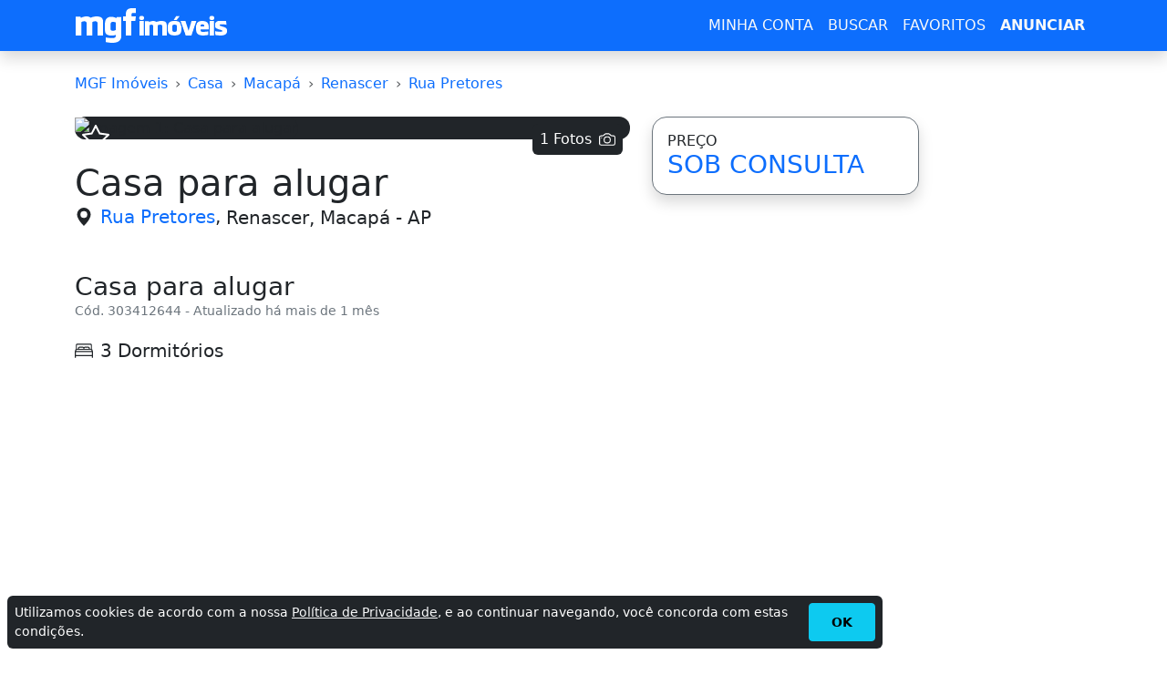

--- FILE ---
content_type: text/html; charset=utf-8
request_url: https://ap.mgfimoveis.com.br/casa-para-alugar-aluguel-ap-macapa-procurando-casa-para-alugar-2-ou-3-quartos-303412644
body_size: 15451
content:
<!DOCTYPE HTML><html lang="pt-br"><head><meta charset="utf-8"><title>Casa para alugar em Renascer, Macapá - MGF Imóveis - MGF Imóveis</title><meta name="description" content="Casa para alugar em Renascer, Macapá com 3 Dormitórios. Procurando casa para alugar, com 2 ou 3 quartos e de preferência com quintal. No bairro buritizal ou no conjunto."><meta name="robots" content="index, follow"><meta name="author" content="MGF Imóveis"><meta name="distribution" content="Global"><meta name="rating" content="General"><meta name="doc-class" content="Completed"><meta name="doc-rights" content="Public"><meta name="MSSmartTagsPreventParsing" content="true"><meta http-equiv="X-UA-Compatible" content="IE=edge"><meta name="MobileOptimized" content="width"><meta name="HandheldFriendly" content="true"><meta name="mobile-web-app-capable" content="yes"><meta name="apple-mobile-web-app-capable" content="yes"><meta name="application-name" content="MGF Imóveis"><meta name="apple-mobile-web-app-title" content="MGF Imóveis"><meta name="theme-color" content="#0d6efd"><meta name="msapplication-navbutton-color" content="#343a40"><meta name="apple-mobile-web-app-status-bar-style" content="black-translucent"><meta name="msapplication-starturl" content="/"><meta name="viewport" content="width=device-width, initial-scale=1, shrink-to-fit=no"><meta name="prtid" content="303412644"><style>#ads_base{min-width:250px;min-height:250px}#ads_fixed{min-width:336px;height:280px}@media(min-width:1200px){#ads_fixed{min-width:160px;height:600px}}.container-lg,.row{--bs-gutter-x:1.5rem;--bs-gutter-y:0}.btn,a{text-decoration:none}.btn,img,svg{vertical-align:middle}.btn .badge,.card{position:relative}:root{--bs-blue:#0d6efd;--bs-indigo:#6610f2;--bs-purple:#6f42c1;--bs-pink:#d63384;--bs-red:#dc3545;--bs-orange:#fd7e14;--bs-yellow:#ffc107;--bs-green:#198754;--bs-teal:#20c997;--bs-cyan:#0dcaf0;--bs-black:#000;--bs-white:#fff;--bs-gray:#6c757d;--bs-gray-dark:#343a40;--bs-gray-100:#f8f9fa;--bs-gray-200:#e9ecef;--bs-gray-300:#dee2e6;--bs-gray-400:#ced4da;--bs-gray-500:#adb5bd;--bs-gray-600:#6c757d;--bs-gray-700:#495057;--bs-gray-800:#343a40;--bs-gray-900:#212529;--bs-primary:#0d6efd;--bs-secondary:#6c757d;--bs-success:#198754;--bs-info:#0dcaf0;--bs-warning:#ffc107;--bs-danger:#dc3545;--bs-light:#f8f9fa;--bs-dark:#212529;--bs-primary-rgb:13,110,253;--bs-secondary-rgb:108,117,125;--bs-success-rgb:25,135,84;--bs-info-rgb:13,202,240;--bs-warning-rgb:255,193,7;--bs-danger-rgb:220,53,69;--bs-light-rgb:248,249,250;--bs-dark-rgb:33,37,41;--bs-primary-text:#0a58ca;--bs-secondary-text:#6c757d;--bs-success-text:#146c43;--bs-info-text:#087990;--bs-warning-text:#997404;--bs-danger-text:#b02a37;--bs-light-text:#6c757d;--bs-dark-text:#495057;--bs-primary-bg-subtle:#cfe2ff;--bs-secondary-bg-subtle:#f8f9fa;--bs-success-bg-subtle:#d1e7dd;--bs-info-bg-subtle:#cff4fc;--bs-warning-bg-subtle:#fff3cd;--bs-danger-bg-subtle:#f8d7da;--bs-light-bg-subtle:#fcfcfd;--bs-dark-bg-subtle:#ced4da;--bs-primary-border-subtle:#9ec5fe;--bs-secondary-border-subtle:#e9ecef;--bs-success-border-subtle:#a3cfbb;--bs-info-border-subtle:#9eeaf9;--bs-warning-border-subtle:#ffe69c;--bs-danger-border-subtle:#f1aeb5;--bs-light-border-subtle:#e9ecef;--bs-dark-border-subtle:#adb5bd;--bs-white-rgb:255,255,255;--bs-black-rgb:0,0,0;--bs-body-color-rgb:33,37,41;--bs-body-bg-rgb:255,255,255;--bs-font-sans-serif:system-ui,-apple-system,"Segoe UI",Roboto,"Helvetica Neue","Noto Sans","Liberation Sans",Arial,sans-serif,"Apple Color Emoji","Segoe UI Emoji","Segoe UI Symbol","Noto Color Emoji";--bs-font-monospace:SFMono-Regular,Menlo,Monaco,Consolas,"Liberation Mono","Courier New",monospace;--bs-gradient:linear-gradient(180deg, rgba(255, 255, 255, 0.15), rgba(255, 255, 255, 0));--bs-body-font-family:var(--bs-font-sans-serif);--bs-body-font-size:1rem;--bs-body-font-weight:400;--bs-body-line-height:1.5;--bs-body-color:#212529;--bs-emphasis-color:#000;--bs-emphasis-color-rgb:0,0,0;--bs-secondary-color:rgba(33, 37, 41, 0.75);--bs-secondary-color-rgb:33,37,41;--bs-secondary-bg:#e9ecef;--bs-secondary-bg-rgb:233,236,239;--bs-tertiary-color:rgba(33, 37, 41, 0.5);--bs-tertiary-color-rgb:33,37,41;--bs-tertiary-bg:#f8f9fa;--bs-tertiary-bg-rgb:248,249,250;--bs-body-bg:#fff;--bs-body-bg-rgb:255,255,255;--bs-link-color:#0d6efd;--bs-link-color-rgb:13,110,253;--bs-link-decoration:underline;--bs-link-hover-color:#0a58ca;--bs-link-hover-color-rgb:10,88,202;--bs-code-color:#d63384;--bs-highlight-bg:#fff3cd;--bs-border-width:1px;--bs-border-style:solid;--bs-border-color:#dee2e6;--bs-border-color-translucent:rgba(0, 0, 0, 0.175);--bs-border-radius:0.375rem;--bs-border-radius-sm:0.25rem;--bs-border-radius-lg:0.5rem;--bs-border-radius-xl:1rem;--bs-border-radius-2xl:2rem;--bs-border-radius-pill:50rem;--bs-box-shadow:0 0.5rem 1rem rgba(var(--bs-body-color-rgb), 0.15);--bs-box-shadow-sm:0 0.125rem 0.25rem rgba(var(--bs-body-color-rgb), 0.075);--bs-box-shadow-lg:0 1rem 3rem rgba(var(--bs-body-color-rgb), 0.175);--bs-box-shadow-inset:inset 0 1px 2px rgba(var(--bs-body-color-rgb), 0.075);--bs-emphasis-color:#000;--bs-form-control-bg:var(--bs-body-bg);--bs-form-control-disabled-bg:var(--bs-secondary-bg);--bs-highlight-bg:#fff3cd;--bs-breakpoint-xs:0;--bs-breakpoint-sm:576px;--bs-breakpoint-md:768px;--bs-breakpoint-lg:992px;--bs-breakpoint-xl:1200px;--bs-breakpoint-xxl:1400px;--bs-form-invalid-color: #dc3545;--bs-form-invalid-border-color: #dc3545}*,::after,::before{box-sizing:border-box}@media (prefers-reduced-motion:no-preference){:root{scroll-behavior:smooth}}body{padding-top:80px;margin:0;font-family:var(--bs-body-font-family);font-size:var(--bs-body-font-size);font-weight:var(--bs-body-font-weight);line-height:var(--bs-body-line-height);color:var(--bs-body-color);text-align:var(--bs-body-text-align);background-color:var(--bs-body-bg);-webkit-text-size-adjust:100%;-webkit-tap-highlight-color:transparent}a{color:rgba(var(--bs-link-color-rgb),var(--bs-link-opacity,1))}.container-lg{width:100%;padding-right:calc(var(--bs-gutter-x) * .5);padding-left:calc(var(--bs-gutter-x) * .5);margin-right:auto;margin-left:auto}dl,ol,p,ul{margin-top:0;margin-bottom:1rem}h1,h2,h3,h4,h5,h6{margin-top:0;margin-bottom:.5rem;font-weight:500;line-height:1.2;color:var(--bs-heading-color,inherit)}h1{font-size:calc(1.375rem + 1.5vw)}.fs-2{font-size:calc(1.325rem + .9vw)!important}.fs-3{font-size:calc(1.3rem + .6vw)!important}.fs-5{font-size:1.25rem!important}.p-0{padding:0!important}.lead{font-size:1.25rem;font-weight:300}.fw-light{font-weight:300!important}.fw-bold{font-weight:700!important}.text-dark{--bs-text-opacity:1;color:rgba(var(--bs-dark-rgb),var(--bs-text-opacity))!important}.border-secondary{--bs-border-opacity:1;border-color:rgba(var(--bs-secondary-rgb),var(--bs-border-opacity))!important}.rounded-4{border-radius:var(--bs-border-radius-xl)!important}.mb-4{margin-bottom:1.5rem!important}.mb-5{margin-bottom:3rem!important}.h-100{height:100%!important}.row{display:flex;flex-wrap:wrap;margin-top:calc(-1 * var(--bs-gutter-y));margin-right:calc(-.5 * var(--bs-gutter-x));margin-left:calc(-.5 * var(--bs-gutter-x))}.row>*{flex-shrink:0;width:100%;max-width:100%;padding-right:calc(var(--bs-gutter-x) * .5);padding-left:calc(var(--bs-gutter-x) * .5);margin-top:var(--bs-gutter-y)}.col-12{flex:0 0 auto;width:100%}.btn .badge{top:-1px}.btn{--bs-btn-padding-x:0.75rem;--bs-btn-padding-y:0.375rem;--bs-btn-font-size:1rem;--bs-btn-font-weight:400;--bs-btn-line-height:1.5;--bs-btn-color:#212529;--bs-btn-bg:transparent;--bs-btn-border-width:var(--bs-border-width);--bs-btn-border-color:transparent;--bs-btn-border-radius:0.375rem;--bs-btn-hover-border-color:transparent;--bs-btn-box-shadow:inset 0 1px 0 rgba(255, 255, 255, 0.15),0 1px 1px rgba(0, 0, 0, 0.075);--bs-btn-disabled-opacity:0.65;--bs-btn-focus-box-shadow:0 0 0 0.25rem rgba(var(--bs-btn-focus-shadow-rgb), .5);display:inline-block;padding:var(--bs-btn-padding-y) var(--bs-btn-padding-x);font-family:var(--bs-btn-font-family);font-size:var(--bs-btn-font-size);font-weight:var(--bs-btn-font-weight);line-height:var(--bs-btn-line-height);color:var(--bs-btn-color);text-align:center;cursor:pointer;-webkit-user-select:none;-moz-user-select:none;user-select:none;border:var(--bs-btn-border-width) solid var(--bs-btn-border-color);border-radius:var(--bs-btn-border-radius);background-color:var(--bs-btn-bg);transition:color .15s ease-in-out,background-color .15s ease-in-out,border-color .15s ease-in-out,box-shadow .15s ease-in-out}.btn-primary,.btn-success{--bs-btn-color:#fff;--bs-btn-hover-color:#fff;--bs-btn-active-color:#fff;--bs-btn-active-shadow:inset 0 3px 5px rgba(0, 0, 0, 0.125);--bs-btn-disabled-color:#fff}.btn-lg{--bs-btn-padding-y:0.5rem;--bs-btn-padding-x:1rem;--bs-btn-font-size:1.25rem;--bs-btn-border-radius:0.5rem}.btn-primary{--bs-btn-bg:#0d6efd;--bs-btn-border-color:#0d6efd;--bs-btn-hover-bg:#0b5ed7;--bs-btn-hover-border-color:#0a58ca;--bs-btn-focus-shadow-rgb:49,132,253;--bs-btn-active-bg:#0a58ca;--bs-btn-active-border-color:#0a53be;--bs-btn-disabled-bg:#0d6efd;--bs-btn-disabled-border-color:#0d6efd}.btn-success{--bs-btn-bg:#198754;--bs-btn-border-color:#198754;--bs-btn-hover-bg:#157347;--bs-btn-hover-border-color:#146c43;--bs-btn-focus-shadow-rgb:60,153,110;--bs-btn-active-bg:#146c43;--bs-btn-active-border-color:#13653f;--bs-btn-disabled-bg:#198754;--bs-btn-disabled-border-color:#198754}ol,ul{padding-left:2rem}.d-flex{display:flex!important}.flex-column{flex-direction:column!important}.d-none{display:none!important}.shadow{box-shadow:0 .5rem 1rem rgba(var(--bs-body-color-rgb),.15)!important}.bg-primary{--bs-bg-opacity:1;background-color:rgba(var(--bs-primary-rgb),var(--bs-bg-opacity))!important}.bg-light{--bs-bg-opacity:1;background-color:rgba(var(--bs-light-rgb),var(--bs-bg-opacity))!important}.card{--bs-card-spacer-y:1rem;--bs-card-spacer-x:1rem;--bs-card-title-spacer-y:0.5rem;--bs-card-border-width:var(--bs-border-width);--bs-card-border-color:var(--bs-border-color-translucent);--bs-card-border-radius:var(--bs-border-radius);--bs-card-inner-border-radius:calc(var(--bs-border-radius) - (var(--bs-border-width)));--bs-card-cap-padding-y:0.5rem;--bs-card-cap-padding-x:1rem;--bs-card-cap-bg:rgba(var(--bs-body-color-rgb), 0.03);--bs-card-bg:var(--bs-body-bg);--bs-card-img-overlay-padding:1rem;--bs-card-group-margin:0.75rem;display:flex;flex-direction:column;min-width:0;height:var(--bs-card-height);word-wrap:break-word;background-color:var(--bs-card-bg);background-clip:border-box;border:var(--bs-card-border-width) solid var(--bs-card-border-color);border-radius:var(--bs-card-border-radius)}@media (min-width:576px){.col-sm-6{flex:0 0 auto;width:50%}}@media (min-width:992px){.container-lg{max-width:960px}.col-lg-4{flex:0 0 auto;width:33.33333333%}}@media (min-width:1200px){.container,.container-lg,.container-md,.container-sm,.container-xl{max-width:1140px}h1{font-size:2.5rem}.fs-2{font-size:2rem!important}.fs-3{font-size:1.75rem!important}}@media (min-width:1400px){.container-lg{max-width:1320px}}.navbar{--bs-navbar-padding-x:0;--bs-navbar-padding-y:0.5rem;--bs-navbar-color:rgba(var(--bs-emphasis-color-rgb), 0.65);--bs-navbar-hover-color:rgba(var(--bs-emphasis-color-rgb), 0.8);--bs-navbar-disabled-color:rgba(var(--bs-emphasis-color-rgb), 0.3);--bs-navbar-active-color:rgba(var(--bs-emphasis-color-rgb), 1);--bs-navbar-brand-padding-y:0.3125rem;--bs-navbar-brand-margin-end:1rem;--bs-navbar-brand-font-size:1.25rem;--bs-navbar-brand-color:rgba(var(--bs-emphasis-color-rgb), 1);--bs-navbar-brand-hover-color:rgba(var(--bs-emphasis-color-rgb), 1);--bs-navbar-nav-link-padding-x:0.5rem;--bs-navbar-toggler-padding-y:0.25rem;--bs-navbar-toggler-padding-x:0.75rem;--bs-navbar-toggler-font-size:1.25rem;--bs-navbar-toggler-icon-bg:url("data:image/svg+xml,%3csvg xmlns='http://www.w3.org/2000/svg' viewBox='0 0 30 30'%3e%3cpath stroke='rgba%2833, 37, 41, 0.75%29' stroke-linecap='round' stroke-miterlimit='10' stroke-width='2' d='M4 7h22M4 15h22M4 23h22'/%3e%3c/svg%3e");--bs-navbar-toggler-border-color:rgba(var(--bs-emphasis-color-rgb), 0.15);--bs-navbar-toggler-border-radius:0.375rem;--bs-navbar-toggler-focus-width:0.25rem;--bs-navbar-toggler-transition:box-shadow 0.15s ease-in-out;position:relative;display:flex;flex-wrap:wrap;align-items:center;justify-content:space-between;padding:var(--bs-navbar-padding-y) var(--bs-navbar-padding-x)}.navbar>.container-lg{display:flex;flex-wrap:inherit;align-items:center;justify-content:space-between}.navbar-brand{padding-top:var(--bs-navbar-brand-padding-y);padding-bottom:var(--bs-navbar-brand-padding-y);margin-right:var(--bs-navbar-brand-margin-end);font-size:var(--bs-navbar-brand-font-size);color:var(--bs-navbar-brand-color);text-decoration:none;white-space:nowrap}.navbar-brand:focus,.navbar-brand:hover{color:var(--bs-navbar-brand-hover-color)}.navbar-dark{--bs-navbar-color:rgba(255, 255, 255, 0.55);--bs-navbar-hover-color:rgba(255, 255, 255, 0.75);--bs-navbar-disabled-color:rgba(255, 255, 255, 0.25);--bs-navbar-active-color:#fff;--bs-navbar-brand-color:#fff;--bs-navbar-brand-hover-color:#fff;--bs-navbar-toggler-border-color:rgba(255, 255, 255, 0.1);--bs-navbar-toggler-icon-bg:url("data:image/svg+xml,%3csvg xmlns='http://www.w3.org/2000/svg' viewBox='0 0 30 30'%3e%3cpath stroke='rgba%28255, 255, 255, 0.55%29' stroke-linecap='round' stroke-miterlimit='10' stroke-width='2' d='M4 7h22M4 15h22M4 23h22'/%3e%3c/svg%3e")}.navbar-toggler{padding:var(--bs-navbar-toggler-padding-y) var(--bs-navbar-toggler-padding-x);font-size:var(--bs-navbar-toggler-font-size);line-height:1;color:var(--bs-navbar-color);background-color:transparent;border:var(--bs-border-width) solid var(--bs-navbar-toggler-border-color);border-radius:var(--bs-navbar-toggler-border-radius);transition:var(--bs-navbar-toggler-transition)}.navbar-toggler-icon{display:inline-block;width:1.5em;height:1.5em;vertical-align:middle;background-image:var(--bs-navbar-toggler-icon-bg);background-repeat:no-repeat;background-position:center;background-size:100%}.fixed-top{position:fixed;top:0;right:0;left:0;z-index:1030}.collapse:not(.show){display:none}@media (min-width:768px){.navbar-expand-md .navbar-toggler{display:none}}.breadcrumb{--bs-breadcrumb-padding-x:0;--bs-breadcrumb-padding-y:0;--bs-breadcrumb-margin-bottom:1rem;--bs-breadcrumb-bg: ;--bs-breadcrumb-border-radius: ;--bs-breadcrumb-divider-color:var(--bs-secondary-color);--bs-breadcrumb-item-padding-x:0.5rem;--bs-breadcrumb-item-active-color:var(--bs-secondary-color);display:flex;flex-wrap:wrap;padding:var(--bs-breadcrumb-padding-y) var(--bs-breadcrumb-padding-x);margin-bottom:var(--bs-breadcrumb-margin-bottom);font-size:var(--bs-breadcrumb-font-size);list-style:none;background-color:var(--bs-breadcrumb-bg);border-radius:var(--bs-breadcrumb-border-radius)}.breadcrumb-item+.breadcrumb-item{padding-left:var(--bs-breadcrumb-item-padding-x)}.breadcrumb-item+.breadcrumb-item::before{float:left;padding-right:var(--bs-breadcrumb-item-padding-x);color:var(--bs-breadcrumb-divider-color);content:var(--bs-breadcrumb-divider, "›")}.breadcrumb-item.active{color:var(--bs-breadcrumb-item-active-color)}.carousel,.carousel-inner,.carousel-item{position:relative}.carousel.pointer-event{touch-action:pan-y}.carousel-inner{width:100%;overflow:hidden}.carousel-inner::after{display:block;clear:both;content:""}.carousel-item{display:none;float:left;width:100%;margin-right:-100%;-webkit-backface-visibility:hidden;backface-visibility:hidden;transition:transform .6s ease-in-out}.carousel-item-next,.carousel-item-prev,.carousel-item.active{display:block}.active.carousel-item-end,.carousel-item-next:not(.carousel-item-start){transform:translateX(100%)}.active.carousel-item-start,.carousel-item-prev:not(.carousel-item-end){transform:translateX(-100%)}.carousel-fade .carousel-item{opacity:0;transition-property:opacity;transform:none}.carousel-fade .carousel-item-next.carousel-item-start,.carousel-fade .carousel-item-prev.carousel-item-end,.carousel-fade .carousel-item.active{z-index:1;opacity:1}.carousel-fade .active.carousel-item-end,.carousel-fade .active.carousel-item-start{z-index:0;opacity:0;transition:opacity 0s .6s}.carousel-control-next,.carousel-control-prev{position:absolute;top:50px!important;bottom:0;z-index:1;display:flex;align-items:center;justify-content:center;width:15%;padding:0;color:#fff;text-align:center;background:0 0;border:0;opacity:.5;transition:opacity .15s}.carousel-control-prev{left:0}.carousel-control-next{right:0}.carousel-control-next-icon,.carousel-control-prev-icon{display:inline-block;width:2rem;height:2rem;background-repeat:no-repeat;background-position:50%;background-size:100% 100%}.carousel-control-prev-icon{background-image:url("data:image/svg+xml,%3csvg xmlns='http://www.w3.org/2000/svg' viewBox='0 0 16 16' fill='%23fff'%3e%3cpath d='M11.354 1.646a.5.5 0 0 1 0 .708L5.707 8l5.647 5.646a.5.5 0 0 1-.708.708l-6-6a.5.5 0 0 1 0-.708l6-6a.5.5 0 0 1 .708 0z'/%3e%3c/svg%3e")}.carousel-control-next-icon{background-image:url("data:image/svg+xml,%3csvg xmlns='http://www.w3.org/2000/svg' viewBox='0 0 16 16' fill='%23fff'%3e%3cpath d='M4.646 1.646a.5.5 0 0 1 .708 0l6 6a.5.5 0 0 1 0 .708l-6 6a.5.5 0 0 1-.708-.708L10.293 8 4.646 2.354a.5.5 0 0 1 0-.708z'/%3e%3c/svg%3e")}@media (prefers-reduced-motion:reduce){.carousel-control-next,.carousel-control-prev,.carousel-fade .active.carousel-item-end,.carousel-fade .active.carousel-item-start,.carousel-item{transition:none}}.carousel-caption{position:absolute;right: 15%;bottom:1.25rem;left:15%;padding-top:1.25rem;padding-bottom:1.25rem;color:#fff;text-align:center;}.crop-text-3,.text-truncate{text-overflow:ellipsis;overflow:hidden}.nav{--bs-nav-link-padding-x:1rem;--bs-nav-link-padding-y:0.5rem;--bs-nav-link-color:var(--bs-link-color);--bs-nav-link-hover-color:var(--bs-link-hover-color);--bs-nav-link-disabled-color:var(--bs-secondary-color);display:flex;flex-wrap:wrap;padding-left:0;margin-bottom:0;list-style:none}.crop-text-3{-webkit-line-clamp:3;display:-webkit-box;-webkit-box-orient:vertical}.text-secondary{--bs-text-opacity:1;color:rgba(var(--bs-secondary-rgb),var(--bs-text-opacity))!important}.link-dark{color:RGBA(var(--bs-dark-rgb,var(--bs-link-opacity,1)));-webkit-text-decoration-color:RGBA(var(--bs-dark-rgb),var(--bs-link-underline-opacity,1));text-decoration-color:RGBA(var(--bs-dark-rgb),var(--bs-link-underline-opacity,1))}.bg-dark{--bs-bg-opacity:1;background-color:rgba(var(--bs-dark-rgb),var(--bs-bg-opacity))!important}h3{font-size:calc(1.3rem + .6vw)}.fs-6{font-size:1rem!important}.small{font-size:.875em}.w-100{width:100%!important}.h-auto{height:auto!important}.d-block{display:block!important}.text-truncate{white-space:nowrap}.text-break{word-wrap:break-word!important;word-break:break-word!important}.visually-hidden{width:1px!important;height:1px!important;padding:0!important;margin:-1px!important;overflow:hidden!important;clip:rect(0,0,0,0)!important;white-space:nowrap!important;border:0!important}.m-0{margin:0!important}.me-5{margin-right:3rem!important}.mb-0{margin-bottom:0!important}.ms-2{margin-left:.5rem!important}.p-3{padding:1rem!important}.flex-nowrap{flex-wrap:nowrap!important}.position-absolute{display:none}.align-middle{vertical-align:middle!important}#dbox{max-height:500px;position:relative;overflow:hidden}#dbox #rmore{position:absolute;bottom:0;left:0;width:100%;text-align:center;margin:0;padding:50px 0 0;background-image:linear-gradient(to bottom,transparent,#fff)}@media(min-width:576px){.col-sm-6{flex:0 0 auto;width:50%}.sticky-sm-top{top:80px!important;position:-webkit-sticky;position:sticky;z-index:1020}}@media (min-width:768px){.col-md-4{flex:0 0 auto;width:33.33333333%}.col-md-8{flex:0 0 auto;width:66.66666667%}}@media (min-width:1200px){h3{font-size:1.75rem}.p-xl-0{padding:0!important}.col-xl-2{flex:0 0 auto;width:16.66666667%}.col-xl-3{flex:0 0 auto;width:25%}.col-xl-10{flex:0 0 auto;width:83.33333333%}.d-xl-block{display:block!important}.sticky-xl-top{top:80px!important;position:-webkit-sticky;position:sticky;z-index:1020}}.avatar{position:relative;display:inline-block}.avatar .avatar-name,.avatar img{width:100%;height:100%}.avatar .avatar-name{height:2.4rem;width:2.4rem;font-size:1.2rem;padding:0;}@media (prefers-reduced-motion:reduce){.btn,.form-control,.form-select,.nav-link,.navbar-toggler{transition:none}}</style><link rel="preconnect" href="https://cdn.mgfimoveis.com.br"><link rel="preconnect" href="https://i.mgfserv.com"><link rel="dns-prefetch" href="https://r.mgfimoveis.com.br"><link rel="dns-prefetch" href="https://csi.gstatic.com"><link rel="dns-prefetch" href="https://www.googletagmanager.com"><link rel="dns-prefetch" href="https://www.googletagservices.com"><link rel="dns-prefetch" href="https://www.googleadservices.com"><link rel="dns-prefetch" href="https://www.google-analytics.com"><link rel="dns-prefetch" href="https://pagead2.googlesyndication.com"><link rel="dns-prefetch" href="https://googleads.g.doubleclick.net"><link rel="shortcut icon" href="https://cdn.mgfimoveis.com.br/mgfbr-2023.ico"><link rel="icon" type="image/x-icon" href="https://cdn.mgfimoveis.com.br/mgfbr-2023.ico"><link rel="apple-touch-icon" sizes="180x180" href="https://cdn.mgfimoveis.com.br/apple-touch-icon-180x180.png"><link rel="manifest" href="/manifest/manifest-mgfbr-2023.json"><link rel="canonical" href="https://ap.mgfimoveis.com.br/casa-para-alugar-aluguel-ap-macapa-procurando-casa-para-alugar-2-ou-3-quartos-303412644"><script async src="https://pagead2.googlesyndication.com/pagead/js/adsbygoogle.js?client=ca-pub-3315494427134153" crossorigin="anonymous"></script><script async src="https://www.googletagmanager.com/gtag/js?id=G-G2TMJ1RCC0"></script><script>window.dataLayer=window.dataLayer||[];function gtag(){dataLayer.push(arguments);}gtag('js',new Date());gtag('config','G-G2TMJ1RCC0');</script><meta property="og:type" content="website"><meta property="og:title" content="Casa para alugar em Renascer, Macapá - MGF Imóveis - MGF Imóveis"><meta property="og:description" content="Casa para alugar em Renascer, Macapá com 3 Dormitórios. Procurando casa para alugar, com 2 ou 3 quartos e de preferência com quintal. No bairro buritizal ou no conjunto."><meta property="og:url" content="https://ap.mgfimoveis.com.br/casa-para-alugar-aluguel-ap-macapa-procurando-casa-para-alugar-2-ou-3-quartos-303412644"><meta property="og:image" content="https://i.mgfserv.com/640x314/aHR0cHM6Ly9zdGF0aWMub2x4LmNvbS5ici9jZC92aS9pbWFnZXMvaWNfbm8tcGhvdG8tcGxhY2Vob2xkZXIucG5n.jpg"><meta name="twitter:card" content="summary_large_image"><meta name="twitter:title" content="Casa para alugar em Renascer, Macapá - MGF Imóveis - MGF Imóveis"><meta name="twitter:description" content="Casa para alugar em Renascer, Macapá com 3 Dormitórios. Procurando casa para alugar, com 2 ou 3 quartos e de preferência com quintal. No bairro buritizal ou no conjunto."><meta name="twitter:image" content="https://i.mgfserv.com/640x314/aHR0cHM6Ly9zdGF0aWMub2x4LmNvbS5ici9jZC92aS9pbWFnZXMvaWNfbm8tcGhvdG8tcGxhY2Vob2xkZXIucG5n.jpg"><meta name="twitter:site" content="https://ap.mgfimoveis.com.br/casa-para-alugar-aluguel-ap-macapa-procurando-casa-para-alugar-2-ou-3-quartos-303412644"></head><body><header class="navbar navbar-expand-md navbar-dark shadow fixed-top bg-primary"><div class="container-lg"><a class="navbar-brand p-0" rel="home" title="MGF Imóveis" href="https://www.mgfimoveis.com.br/"><img loading="lazy" alt="MGF Imóveis" width="168" height="40" src="https://cdn.mgfimoveis.com.br/mgfimoveisbr-168x40-v1.webp"></a><button class="navbar-toggler" type="button" data-bs-toggle="collapse" data-bs-target="#nb" aria-controls="nb" aria-expanded="false" aria-label="Menu"><span class="navbar-toggler-icon"></span></button><nav class="collapse navbar-collapse" id="nb"><ul class="navbar-nav text-center ms-auto"><li class="nav-item"><a id="navbar" class="nav-link link-light" title="MINHA CONTA" href="https://app.mgfimoveis.com.br/entrar">MINHA CONTA</a></li><li class="nav-item"><a class="nav-link link-light" title="BUSCAR" href="https://www.mgfimoveis.com.br/buscar">BUSCAR</a></li><li class="nav-item"><a class="nav-link link-light" title="FAVORITOS" href="https://app.mgfimoveis.com.br/imoveis-favoritos">FAVORITOS</a></li><li class="nav-item"><a class="nav-link fw-bold link-light" title="ANUNCIAR" href="https://app.mgfimoveis.com.br/anunciar">ANUNCIAR</a></li></ul></nav></div></header><main class="container-lg"><div class="row justify-content-center"><article class="col-12 col-xl-10 mb-5"><nav class="mb-4" aria-label="breadcrumb"><ol vocab="http://schema.org/" typeof="BreadcrumbList" class="breadcrumb flex-nowrap"><li class="breadcrumb-item text-truncate d-none d-xl-block" property="itemListElement" typeof="ListItem"><a property="item" typeof="WebPage" title="MGF Imóveis" href="https://www.mgfimoveis.com.br"><span property="name">MGF Imóveis</span></a><meta property="position" content="1"></li><li class="breadcrumb-item text-truncate" property="itemListElement" typeof="ListItem"><a property="item" typeof="WebPage" title="Casa" href="https://www.mgfimoveis.com.br/aluguel/casa/ap"><span property="name">Casa</span></a><meta property="position" content="2"></li><li class="breadcrumb-item text-truncate" property="itemListElement" typeof="ListItem"><a property="item" typeof="WebPage" title="Macapá" href="https://www.mgfimoveis.com.br/aluguel/casa/ap-macapa"><span property="name">Macapá</span></a><meta property="position" content="3"></li><li class="breadcrumb-item text-truncate" property="itemListElement" typeof="ListItem"><a property="item" typeof="WebPage" title="Renascer" href="https://www.mgfimoveis.com.br/aluguel/casa/ap-macapa-renascer"><span property="name">Renascer</span></a><meta property="position" content="4"></li><li class="breadcrumb-item text-truncate" property="itemListElement" typeof="ListItem"><a property="item" typeof="WebPage" title="Rua Pretores" href="https://www.mgfimoveis.com.br/buscar/imoveis/ap-macapa-rua-pretores"><span property="name">Rua Pretores</span></a><meta property="position" content="5"></li></ol></nav><div class="row"><header class="col-12 col-md-8 mb-5"><div class="bg-dark rounded-4 mb-4"><div id="imgs" class="carousel slide carousel-fade" data-bs-ride="carousel"><span title="Adicionar aos Imóveis Favoritos" id="fv-303412644" class="badge p-0 fs-5 m-2 position-absolute favorite" data-action="Y"><svg width="1.5em" height="1.5em" viewBox="0 0 16 16" fill="currentColor" xmlns="http://www.w3.org/2000/svg"><path fill-rule="evenodd" d="M2.866 14.85c-.078.444.36.791.746.593l4.39-2.256 4.389 2.256c.386.198.824-.149.746-.592l-.83-4.73 3.523-3.356c.329-.314.158-.888-.283-.95l-4.898-.696L8.465.792a.513.513 0 0 0-.927 0L5.354 5.12l-4.898.696c-.441.062-.612.636-.283.95l3.523 3.356-.83 4.73zm4.905-2.767l-3.686 1.894.694-3.957a.565.565 0 0 0-.163-.505L1.71 6.745l4.052-.576a.525.525 0 0 0 .393-.288l1.847-3.658 1.846 3.658a.525.525 0 0 0 .393.288l4.052.575-2.906 2.77a.564.564 0 0 0-.163.506l.694 3.957-3.686-1.894a.503.503 0 0 0-.461 0z"/></svg></span><a href="#" class="modal-req badge bg-dark position-absolute end-0 m-2 p-2 z-3" data-bs-toggle="modal" data-bs-target="#openModal" data-url="https://r.mgfimoveis.com.br/v7/sPrt/getOpenPhotos/303412644" data-filter="eyJJRCI6MzAzNDEyNjQ0fQ==" data-title="Álbum de fotos" title="Álbum de fotos"><span class="fs-6 fw-light align-middle me-2">1 Fotos</span><svg width="1.5em" height="1.5em" viewBox="0 0 16 16" fill="currentColor" xmlns="http://www.w3.org/2000/svg"><path d="M15 12a1 1 0 0 1-1 1H2a1 1 0 0 1-1-1V6a1 1 0 0 1 1-1h1.172a3 3 0 0 0 2.12-.879l.83-.828A1 1 0 0 1 6.827 3h2.344a1 1 0 0 1 .707.293l.828.828A3 3 0 0 0 12.828 5H14a1 1 0 0 1 1 1v6zM2 4a2 2 0 0 0-2 2v6a2 2 0 0 0 2 2h12a2 2 0 0 0 2-2V6a2 2 0 0 0-2-2h-1.172a2 2 0 0 1-1.414-.586l-.828-.828A2 2 0 0 0 9.172 2H6.828a2 2 0 0 0-1.414.586l-.828.828A2 2 0 0 1 3.172 4H2z"/><path d="M8 11a2.5 2.5 0 1 1 0-5 2.5 2.5 0 0 1 0 5zm0 1a3.5 3.5 0 1 0 0-7 3.5 3.5 0 0 0 0 7zM3 6.5a.5.5 0 1 1-1 0 .5.5 0 0 1 1 0z"/></svg></a><div class="carousel-inner"><div class="carousel-item active" data-bs-interval="10000"><picture itemscope itemtype="http://schema.org/ImageObject"><source data-srcset="https://i.mgfserv.com/345x207/aHR0cHM6Ly9zdGF0aWMub2x4LmNvbS5ici9jZC92aS9pbWFnZXMvaWNfbm8tcGhvdG8tcGxhY2Vob2xkZXIucG5n.jpg" srcset="https://cdn.mgfimoveis.com.br/img-loading-5x3.webp" media="(max-width: 516px)"><source data-srcset="https://i.mgfserv.com/495x297/aHR0cHM6Ly9zdGF0aWMub2x4LmNvbS5ici9jZC92aS9pbWFnZXMvaWNfbm8tcGhvdG8tcGxhY2Vob2xkZXIucG5n.jpg" srcset="https://cdn.mgfimoveis.com.br/img-loading-5x3.webp" media="(max-width: 609px)"><source data-srcset="https://i.mgfserv.com/675x405/aHR0cHM6Ly9zdGF0aWMub2x4LmNvbS5ici9jZC92aS9pbWFnZXMvaWNfbm8tcGhvdG8tcGxhY2Vob2xkZXIucG5n.jpg" srcset="https://cdn.mgfimoveis.com.br/img-loading-5x3.webp"><img class="w-100 h-auto bg-dark text-dark rounded-4 lazyload" width="345" height="207" alt="Imagem 1: Casa para alugar" src="https://cdn.mgfimoveis.com.br/img-loading-5x3.webp" data-src="https://i.mgfserv.com/345x207/aHR0cHM6Ly9zdGF0aWMub2x4LmNvbS5ici9jZC92aS9pbWFnZXMvaWNfbm8tcGhvdG8tcGxhY2Vob2xkZXIucG5n.jpg"></picture><noscript><img alt="Imagem 1: Casa para alugar" src="https://i.mgfserv.com/345x207/aHR0cHM6Ly9zdGF0aWMub2x4LmNvbS5ici9jZC92aS9pbWFnZXMvaWNfbm8tcGhvdG8tcGxhY2Vob2xkZXIucG5n.jpg" width="345" height="207" class="w-100 h-auto bg-dark text-dark rounded-4"></noscript></div></div><a class="carousel-control-prev" href="#imgs" role="button" data-bs-slide="prev"><span class="carousel-control-prev-icon" aria-hidden="true"></span><span class="visually-hidden">Voltar</span></a><a class="carousel-control-next" href="#imgs" role="button" data-bs-slide="next"><span class="carousel-control-next-icon" aria-hidden="true"></span><span class="visually-hidden">Avançar</span></a></div></div><h1 class="text-break crop-text-3 m-0">Casa para alugar</h1><h2 class="fs-5 mb-5"><svg width="1em" height="1em" viewBox="0 0 16 16" fill="currentColor" xmlns="http://www.w3.org/2000/svg"><path fill-rule="evenodd" d="M8 16s6-5.686 6-10A6 6 0 0 0 2 6c0 4.314 6 10 6 10zm0-7a3 3 0 1 0 0-6 3 3 0 0 0 0 6z"/></svg><a class="align-middle ms-2" title="Rua Pretores" href="https://www.mgfimoveis.com.br/buscar/imoveis/ap-macapa-rua-pretores">Rua Pretores</a>, <a class="lead link-dark align-middle" title="Renascer, Macapá - AP" href="https://www.mgfimoveis.com.br/buscar/imoveis/ap-macapa-renascer">Renascer, Macapá - AP</a></h2><h3 class="m-0">Casa para alugar</h3><p class="small text-secondary">Cód. 303412644 - Atualizado há mais de 1 mês</p><p class="lead mb-5"><svg width="1em" height="1em" viewBox="0 0 512 512" fill="currentColor" xmlns="http://www.w3.org/2000/svg"><path d="m499.42 263.047c1.665-4.695 2.58-9.742 2.58-15 0-15.531-7.909-29.248-19.91-37.338v-108.756c0-24.813-20.187-45-45-45h-362.18c-24.813 0-45 20.187-45 45v108.756c-12.001 8.09-19.91 21.807-19.91 37.338 0 5.258.915 10.305 2.58 15h-12.58v192h30v-45.906h452v45.906h30v-192zm-424.51-176.094h362.18c8.271 0 15 6.729 15 15v101.094h-29.957v-15c0-24.813-20.187-45-45-45h-91.133c-11.517 0-22.033 4.354-30 11.495-7.968-7.142-18.483-11.495-30-11.495h-91.133c-24.813 0-45 20.187-45 45v15h-29.957v-101.094c0-8.271 6.729-15 15-15zm166.09 116.094h-121.133v-15c0-8.271 6.729-15 15-15h91.133c8.271 0 15 6.729 15 15zm30-15c0-8.271 6.729-15 15-15h91.133c8.271 0 15 6.729 15 15v15h-121.133zm-231 60c0-8.271 6.729-15 15-15h402c8.271 0 15 6.729 15 15s-6.729 15-15 15h-402c-8.271 0-15-6.729-15-15zm-10 45h452v86.094h-452z"/></svg><span class="ms-2 align-middle">3 Dormitórios</span></p><div id="ads_base"><div class="lazyadsense" style="display:block" data-ad-client="ca-pub-3315494427134153" data-ad-slot="6524406983" data-ad-format="auto" data-full-width-responsive="false"></div></div></header><div class="col-12 col-md-4 mb-5"><div class="sticky-sm-top"><div class="card border-secondary rounded-4 shadow mb-4 p-3"><h3 class="m-0"><span class="fs-6 d-block">PREÇO</span> <a href="#" class="modal-req" data-bs-toggle="modal" data-bs-target="#openModal" data-url="/v7/sPrt/getContact/303412644" data-filter="eyJJRCI6MzAzNDEyNjQ0fQ==" data-title="Entrar em contato" title="Entrar em contato">SOB CONSULTA</a></h3></div><div class="mb-5" id="ads_base"><div class="lazyadsense" style="display:block; text-align:center;" data-ad-layout="in-article" data-ad-format="fluid" data-ad-client="ca-pub-3315494427134153" data-ad-slot="8074165226" data-full-width-responsive="false"></div></div></div></div><div id="dbox" class="col-12 col-md-8 lead text-break mb-5"><p>O imóvel "Casa para alugar" possui 3 dormitórios, aluguel com preço sob consulta, varanda e está localizado em Rua Pretores, Renascer, Macapá.</p><p>procurando casa para alugar, com 2 ou 3 quartos e de preferência com quintal. No bairro buritizal ou no conjunto laurindo banha. <br>Obs.: tenho 2 cachorros.</p><ul class="list-inline"><li class="list-inline-item"><span class="fs-6 fw-light badge rounded-pill bg-success me-2">Varanda</span></li></ul><p id="rmore" class="pb-5 d-none"><button class="btn btn-primary fw-bold shadow">CONTINUE LENDO</button></p></div><div class="col-12 col-md-4 mb-5"><div class="sticky-sm-top"><section class="card rounded-4 border-secondary mb-4"><div class="card-header">Anunciante</div><div class="card-body"><div class="d-flex flex-row align-items-center mb-3"><div class="avatar me-3"><div class="text-center text-truncate bg-white border border-secondary avatar-name rounded-circle p-1" title="Krisley Santos">KS</div></div><a title="Krisley Santos" href="https://www.mgfimoveis.com.br/anunciante/krisley-santos839" target="_blank"><h3 class="text-break crop-text-2 m-0">Krisley Santos</h3><small>Ver anúncios</small></a></div><p class="lead m-0">Telefone de contato</p><p class="lead"><a href="#" class="modal-req" data-bs-toggle="modal" data-bs-target="#openModal" data-url="/v7/sPrt/getContact/303412644" data-filter="eyJJRCI6MzAzNDEyNjQ0fQ==" data-title="Entrar em contato" title="Entrar em contato">SOLICITAR</a></p><hr><p class="fs-5 mb-2">Para sua segurança:</p><p class="small mb-2">1. Não realize pagamento adiantado.</p><p class="small mb-4">2. Suspeite de anúncios com valores duvidosos.</p><button type="button" class="btn btn-primary btn-lg w-100 modal-req" data-bs-toggle="modal" data-bs-target="#openModal" data-url="/v7/sPrt/getContact/303412644" data-filter="eyJJRCI6MzAzNDEyNjQ0fQ==" data-title="Entrar em contato" title="Entrar em contato">ENTRAR EM CONTATO</button></div></section><div class="text-center"><button type="button" class="btn btn-primary btn-sm modal-req" data-bs-toggle="modal" data-bs-target="#openModal" data-url="/v7/sPrt/share" data-filter="eyJJRCI6MzAzNDEyNjQ0fQ==" data-title="Compartilhar" title="Compartilhar"><svg width="1.4em" height="1.4em" viewBox="0 0 16 16" fill="currentColor" xmlns="http://www.w3.org/2000/svg"><path fill-rule="evenodd" d="M11.724 3.947l-7 3.5-.448-.894 7-3.5.448.894zm-.448 9l-7-3.5.448-.894 7 3.5-.448.894z"/><path fill-rule="evenodd" d="M13.5 4a1.5 1.5 0 1 0 0-3 1.5 1.5 0 0 0 0 3zm0 1a2.5 2.5 0 1 0 0-5 2.5 2.5 0 0 0 0 5zm0 10a1.5 1.5 0 1 0 0-3 1.5 1.5 0 0 0 0 3zm0 1a2.5 2.5 0 1 0 0-5 2.5 2.5 0 0 0 0 5zm-11-6.5a1.5 1.5 0 1 0 0-3 1.5 1.5 0 0 0 0 3zm0 1a2.5 2.5 0 1 0 0-5 2.5 2.5 0 0 0 0 5z"/></svg><span class="ms-2">Compartilhar</span></button><button type="button" class="btn btn-secondary btn-sm ms-2 modal-req" data-bs-toggle="modal" data-bs-target="#openModal" data-url="/v7/sPrt/getReport" data-filter="eyJJRCI6MzAzNDEyNjQ0fQ==" data-title="Comunicar problema" title="Comunicar problema"><svg width="1.4em" height="1.4em" viewBox="0 0 16 16" fill="currentColor" xmlns="http://www.w3.org/2000/svg"><path fill-rule="evenodd" d="M3.5 1a.5.5 0 0 1 .5.5v13a.5.5 0 0 1-1 0v-13a.5.5 0 0 1 .5-.5z"/><path fill-rule="evenodd" d="M3.762 2.558C4.735 1.909 5.348 1.5 6.5 1.5c.653 0 1.139.325 1.495.562l.032.022c.391.26.646.416.973.416.168 0 .356-.042.587-.126a8.89 8.89 0 0 0 .593-.25c.058-.027.117-.053.18-.08.57-.255 1.278-.544 2.14-.544a.5.5 0 0 1 .5.5v6a.5.5 0 0 1-.5.5c-.638 0-1.18.21-1.734.457l-.159.07c-.22.1-.453.205-.678.287A2.719 2.719 0 0 1 9 9.5c-.653 0-1.139-.325-1.495-.562l-.032-.022c-.391-.26-.646-.416-.973-.416-.833 0-1.218.246-2.223.916a.5.5 0 1 1-.515-.858C4.735 7.909 5.348 7.5 6.5 7.5c.653 0 1.139.325 1.495.562l.032.022c.391.26.646.416.973.416.168 0 .356-.042.587-.126.187-.068.376-.153.593-.25.058-.027.117-.053.18-.08.456-.204 1-.43 1.64-.512V2.543c-.433.074-.83.234-1.234.414l-.159.07c-.22.1-.453.205-.678.287A2.719 2.719 0 0 1 9 3.5c-.653 0-1.139-.325-1.495-.562l-.032-.022c-.391-.26-.646-.416-.973-.416-.833 0-1.218.246-2.223.916a.5.5 0 0 1-.554-.832l.04-.026z"/></svg></button></div></div></div></div> <h3 class="mb-4">Imóveis próximos</h3><div class="row"><section class="col-12 col-sm-6 col-md-4 col-xl-3 mb-5 px-2"><div class="card rounded-4 h-100"><span title="Adicionar aos Imóveis Favoritos" id="fv-309687592" class="badge p-0 fs-5 m-2 position-absolute favorite" data-action="Y"><svg width="1.5em" height="1.5em" viewBox="0 0 16 16" fill="currentColor" xmlns="http://www.w3.org/2000/svg"><path fill-rule="evenodd" d="M2.866 14.85c-.078.444.36.791.746.593l4.39-2.256 4.389 2.256c.386.198.824-.149.746-.592l-.83-4.73 3.523-3.356c.329-.314.158-.888-.283-.95l-4.898-.696L8.465.792a.513.513 0 0 0-.927 0L5.354 5.12l-4.898.696c-.441.062-.612.636-.283.95l3.523 3.356-.83 4.73zm4.905-2.767l-3.686 1.894.694-3.957a.565.565 0 0 0-.163-.505L1.71 6.745l4.052-.576a.525.525 0 0 0 .393-.288l1.847-3.658 1.846 3.658a.525.525 0 0 0 .393.288l4.052.575-2.906 2.77a.564.564 0 0 0-.163.506l.694 3.957-3.686-1.894a.503.503 0 0 0-.461 0z"/></svg></span><a class="h-100 d-flex flex-column" href="https://ap.mgfimoveis.com.br/alugase-casa-aluguel-ap-macapa-casa-contendo-01-suite-03-quatos-sala-309687592" title="Aluga-se Casa" target="_blank"><picture itemscope itemtype="http://schema.org/ImageObject"><img loading="lazy" class="w-100 h-auto bg-dark rounded-top-4" width="345" height="207" alt="Imagem: Aluga-se Casa" src="https://i.mgfserv.com/345x207/aHR0cHM6Ly9pbWcub2x4LmNvbS5ici9pbWFnZXMvNTcvNTc4Njg2ODQwNTcxNjEyLmpwZw.jpg"></picture><noscript><img alt="Imagem: Aluga-se Casa" src="https://i.mgfserv.com/345x207/aHR0cHM6Ly9pbWcub2x4LmNvbS5ici9pbWFnZXMvNTcvNTc4Njg2ODQwNTcxNjEyLmpwZw.jpg" width="345" height="207" class="w-100 h-auto bg-dark text-dark"></noscript><div class="card-body d-flex flex-column p-2"><ul class="list-inline text-truncate mb-3"><li class="list-inline-item text-dark border bg-light rounded-3 px-2 small">Casa</li><li class="list-inline-item float-end"><span class="badge rounded-pill bg-success">Aluguel</span></li></ul><h3 class="lead text-body text-truncate mb-2">Aluga-se Casa</h3><p class="small text-body crop-text-3 mb-2">Casa, contendo 01 suíte, 03 quatos, sala, cozinha, banheiro social, ponto comercial, localizada na [...]</p><p class="mb-3"><span class="badge text-bg-light mb-1 me-1">4 Dormitórios</span><span class="badge text-bg-light mb-1 me-1">2 Banheiros</span></p><p class="text-truncate mt-auto mb-2"><span class="me-2"><svg width="0.8em" height="0.8em" viewBox="0 0 16 16" fill="currentColor" xmlns="http://www.w3.org/2000/svg"><path fill-rule="evenodd" d="M8 16s6-5.686 6-10A6 6 0 0 0 2 6c0 4.314 6 10 6 10zm0-7a3 3 0 1 0 0-6 3 3 0 0 0 0 6z"/></svg></span> Renascer, Macapá - AP</p><p class="fs-5 text-dark m-0">R$800 /mês</p></div></a></div></section><section class="col-12 col-sm-6 col-md-4 col-xl-3 mb-5 px-2"><div class="card rounded-4 h-100"><span title="Adicionar aos Imóveis Favoritos" id="fv-303425785" class="badge p-0 fs-5 m-2 position-absolute favorite" data-action="Y"><svg width="1.5em" height="1.5em" viewBox="0 0 16 16" fill="currentColor" xmlns="http://www.w3.org/2000/svg"><path fill-rule="evenodd" d="M2.866 14.85c-.078.444.36.791.746.593l4.39-2.256 4.389 2.256c.386.198.824-.149.746-.592l-.83-4.73 3.523-3.356c.329-.314.158-.888-.283-.95l-4.898-.696L8.465.792a.513.513 0 0 0-.927 0L5.354 5.12l-4.898.696c-.441.062-.612.636-.283.95l3.523 3.356-.83 4.73zm4.905-2.767l-3.686 1.894.694-3.957a.565.565 0 0 0-.163-.505L1.71 6.745l4.052-.576a.525.525 0 0 0 .393-.288l1.847-3.658 1.846 3.658a.525.525 0 0 0 .393.288l4.052.575-2.906 2.77a.564.564 0 0 0-.163.506l.694 3.957-3.686-1.894a.503.503 0 0 0-.461 0z"/></svg></span><a class="h-100 d-flex flex-column" href="https://ap.mgfimoveis.com.br/aluga-se-casa-aluguel-ap-macapa-dois-pavimentos-dois-quartos-sendo-uma-303425785" title="Aluga se casa" target="_blank"><picture itemscope itemtype="http://schema.org/ImageObject"><img loading="lazy" class="w-100 h-auto bg-dark rounded-top-4" width="345" height="207" alt="Imagem: Aluga se casa" src="https://i.mgfserv.com/345x207/aHR0cHM6Ly9pbWcub2x4LmNvbS5ici9pbWFnZXMvODAvODA3MzE3MTkyNTE0NzcyLmpwZw.jpg"></picture><noscript><img alt="Imagem: Aluga se casa" src="https://i.mgfserv.com/345x207/aHR0cHM6Ly9pbWcub2x4LmNvbS5ici9pbWFnZXMvODAvODA3MzE3MTkyNTE0NzcyLmpwZw.jpg" width="345" height="207" class="w-100 h-auto bg-dark text-dark"></noscript><div class="card-body d-flex flex-column p-2"><ul class="list-inline text-truncate mb-3"><li class="list-inline-item text-dark border bg-light rounded-3 px-2 small">Casa</li><li class="list-inline-item float-end"><span class="badge rounded-pill bg-success">Aluguel</span></li></ul><h3 class="lead text-body text-truncate mb-2">Aluga se casa</h3><p class="small text-body crop-text-3 mb-2">De dois pavimentos. Com dois quartos, sendo uma suíte com closet. Sala conjugada, garagem, sacada</p><p class="mb-3"><span class="badge text-bg-light mb-1 me-1">2 Dormitórios</span><span class="badge text-bg-light mb-1 me-1">2 Banheiros</span></p><p class="text-truncate mt-auto mb-2"><span class="me-2"><svg width="0.8em" height="0.8em" viewBox="0 0 16 16" fill="currentColor" xmlns="http://www.w3.org/2000/svg"><path fill-rule="evenodd" d="M8 16s6-5.686 6-10A6 6 0 0 0 2 6c0 4.314 6 10 6 10zm0-7a3 3 0 1 0 0-6 3 3 0 0 0 0 6z"/></svg></span> Renascer, Macapá - AP</p><p class="fs-5 text-dark m-0">R$950 /mês</p></div></a></div></section><section class="col-12 col-sm-6 col-md-4 col-xl-3 mb-5 px-2"><div class="card rounded-4 h-100"><span title="Adicionar aos Imóveis Favoritos" id="fv-303132197" class="badge p-0 fs-5 m-2 position-absolute favorite" data-action="Y"><svg width="1.5em" height="1.5em" viewBox="0 0 16 16" fill="currentColor" xmlns="http://www.w3.org/2000/svg"><path fill-rule="evenodd" d="M2.866 14.85c-.078.444.36.791.746.593l4.39-2.256 4.389 2.256c.386.198.824-.149.746-.592l-.83-4.73 3.523-3.356c.329-.314.158-.888-.283-.95l-4.898-.696L8.465.792a.513.513 0 0 0-.927 0L5.354 5.12l-4.898.696c-.441.062-.612.636-.283.95l3.523 3.356-.83 4.73zm4.905-2.767l-3.686 1.894.694-3.957a.565.565 0 0 0-.163-.505L1.71 6.745l4.052-.576a.525.525 0 0 0 .393-.288l1.847-3.658 1.846 3.658a.525.525 0 0 0 .393.288l4.052.575-2.906 2.77a.564.564 0 0 0-.163.506l.694 3.957-3.686-1.894a.503.503 0 0 0-.461 0z"/></svg></span><a class="h-100 d-flex flex-column" href="https://ap.mgfimoveis.com.br/casa-para-aluguel-no-bairro-renascer-aluguel-ap-macapa-303132197" title="Casa para aluguel no Bairro Renascer" target="_blank"><picture itemscope itemtype="http://schema.org/ImageObject"><img loading="lazy" class="w-100 h-auto bg-dark rounded-top-4" width="345" height="207" alt="Imagem: Casa para aluguel no Bairro Renascer" src="https://i.mgfserv.com/345x207/aHR0cHM6Ly9pbWcub2x4LmNvbS5ici9pbWFnZXMvMTAvMTA5MzU3NDM0Mjc3OTE2LmpwZw.jpg"></picture><noscript><img alt="Imagem: Casa para aluguel no Bairro Renascer" src="https://i.mgfserv.com/345x207/aHR0cHM6Ly9pbWcub2x4LmNvbS5ici9pbWFnZXMvMTAvMTA5MzU3NDM0Mjc3OTE2LmpwZw.jpg" width="345" height="207" class="w-100 h-auto bg-dark text-dark"></noscript><div class="card-body d-flex flex-column p-2"><ul class="list-inline text-truncate mb-3"><li class="list-inline-item text-dark border bg-light rounded-3 px-2 small">Casa</li><li class="list-inline-item float-end"><span class="badge rounded-pill bg-success">Aluguel</span></li></ul><h3 class="lead text-body text-truncate mb-2">Casa para aluguel no Bairro Renascer</h3><p class="small text-body crop-text-3 mb-2">Casa para locação no bairro Renascer, garagem, sala, cozinha com balcão americano, 02 quartos, banheiro [...]</p><p class="mb-3"><span class="badge text-bg-light mb-1 me-1">90m² de Área</span><span class="badge text-bg-light mb-1 me-1">2 Dormitórios</span><span class="badge text-bg-light mb-1 me-1">1 Banheiro</span></p><p class="text-truncate mt-auto mb-2"><span class="me-2"><svg width="0.8em" height="0.8em" viewBox="0 0 16 16" fill="currentColor" xmlns="http://www.w3.org/2000/svg"><path fill-rule="evenodd" d="M8 16s6-5.686 6-10A6 6 0 0 0 2 6c0 4.314 6 10 6 10zm0-7a3 3 0 1 0 0-6 3 3 0 0 0 0 6z"/></svg></span> Renascer, Macapá - AP</p><p class="fs-5 text-dark m-0">R$850 /mês</p></div></a></div></section><section class="col-12 col-sm-6 col-md-4 col-xl-3 mb-5 px-2"><div class="card rounded-4 h-100"><span title="Adicionar aos Imóveis Favoritos" id="fv-303097990" class="badge p-0 fs-5 m-2 position-absolute favorite" data-action="Y"><svg width="1.5em" height="1.5em" viewBox="0 0 16 16" fill="currentColor" xmlns="http://www.w3.org/2000/svg"><path fill-rule="evenodd" d="M2.866 14.85c-.078.444.36.791.746.593l4.39-2.256 4.389 2.256c.386.198.824-.149.746-.592l-.83-4.73 3.523-3.356c.329-.314.158-.888-.283-.95l-4.898-.696L8.465.792a.513.513 0 0 0-.927 0L5.354 5.12l-4.898.696c-.441.062-.612.636-.283.95l3.523 3.356-.83 4.73zm4.905-2.767l-3.686 1.894.694-3.957a.565.565 0 0 0-.163-.505L1.71 6.745l4.052-.576a.525.525 0 0 0 .393-.288l1.847-3.658 1.846 3.658a.525.525 0 0 0 .393.288l4.052.575-2.906 2.77a.564.564 0 0 0-.163.506l.694 3.957-3.686-1.894a.503.503 0 0 0-.461 0z"/></svg></span><a class="h-100 d-flex flex-column" href="https://ap.mgfimoveis.com.br/casa-renascer-disponivel-aluguel-ap-macapa-casa-bairro-renascercasa-pequena-1-303097990" title="Casa RENASCER DISPONIVEL" target="_blank"><picture itemscope itemtype="http://schema.org/ImageObject"><img loading="lazy" class="w-100 h-auto bg-dark rounded-top-4" width="345" height="207" alt="Imagem: Casa RENASCER DISPONIVEL" src="https://i.mgfserv.com/345x207/aHR0cHM6Ly9pbWcub2x4LmNvbS5ici9pbWFnZXMvMzMvMzM0MzMwMTkyNDU2OTg3LmpwZw.jpg"></picture><noscript><img alt="Imagem: Casa RENASCER DISPONIVEL" src="https://i.mgfserv.com/345x207/aHR0cHM6Ly9pbWcub2x4LmNvbS5ici9pbWFnZXMvMzMvMzM0MzMwMTkyNDU2OTg3LmpwZw.jpg" width="345" height="207" class="w-100 h-auto bg-dark text-dark"></noscript><div class="card-body d-flex flex-column p-2"><ul class="list-inline text-truncate mb-3"><li class="list-inline-item text-dark border bg-light rounded-3 px-2 small">Casa</li><li class="list-inline-item float-end"><span class="badge rounded-pill bg-success">Aluguel</span></li></ul><h3 class="lead text-body text-truncate mb-2">Casa RENASCER DISPONIVEL</h3><p class="small text-body crop-text-3 mb-2">CASA BAIRRO RENASCER br br Casa pequena br 1 suíte br 1 quarto br Sala e cozinha integradas br [...]</p><p class="mb-3"><span class="badge text-bg-light mb-1 me-1">50m² de Área</span><span class="badge text-bg-light mb-1 me-1">2 Dormitórios</span><span class="badge text-bg-light mb-1 me-1">1 Banheiro</span></p><p class="text-truncate mt-auto mb-2"><span class="me-2"><svg width="0.8em" height="0.8em" viewBox="0 0 16 16" fill="currentColor" xmlns="http://www.w3.org/2000/svg"><path fill-rule="evenodd" d="M8 16s6-5.686 6-10A6 6 0 0 0 2 6c0 4.314 6 10 6 10zm0-7a3 3 0 1 0 0-6 3 3 0 0 0 0 6z"/></svg></span> Renascer, Macapá - AP</p><p class="fs-5 text-dark m-0">R$1.100 /mês</p></div></a></div></section><section id="ads_base" class="col-12 col-sm-6 col-md-4 col-xl-3 mb-5 px-2"><div class="lazyadsense" style="display:block" data-ad-format="fluid" data-ad-layout-key="-5h+bp-1p-3z+ud" data-ad-client="ca-pub-3315494427134153" data-ad-slot="7037152224"></div></section><section class="col-12 col-sm-6 col-md-4 col-xl-3 mb-5 px-2"><div class="card rounded-4 h-100"><span title="Adicionar aos Imóveis Favoritos" id="fv-302388498" class="badge p-0 fs-5 m-2 position-absolute favorite" data-action="Y"><svg width="1.5em" height="1.5em" viewBox="0 0 16 16" fill="currentColor" xmlns="http://www.w3.org/2000/svg"><path fill-rule="evenodd" d="M2.866 14.85c-.078.444.36.791.746.593l4.39-2.256 4.389 2.256c.386.198.824-.149.746-.592l-.83-4.73 3.523-3.356c.329-.314.158-.888-.283-.95l-4.898-.696L8.465.792a.513.513 0 0 0-.927 0L5.354 5.12l-4.898.696c-.441.062-.612.636-.283.95l3.523 3.356-.83 4.73zm4.905-2.767l-3.686 1.894.694-3.957a.565.565 0 0 0-.163-.505L1.71 6.745l4.052-.576a.525.525 0 0 0 .393-.288l1.847-3.658 1.846 3.658a.525.525 0 0 0 .393.288l4.052.575-2.906 2.77a.564.564 0 0 0-.163.506l.694 3.957-3.686-1.894a.503.503 0 0 0-.461 0z"/></svg></span><a class="h-100 d-flex flex-column" href="https://ap.mgfimoveis.com.br/casa-aluguel-ap-macapa-uma-casa-contendo-02-quartos-01-banheiro-sala-cozinha-302388498" title="Casa" target="_blank"><picture itemscope itemtype="http://schema.org/ImageObject"><img loading="lazy" class="w-100 h-auto bg-dark rounded-top-4" width="345" height="207" alt="Imagem: Casa" src="https://i.mgfserv.com/345x207/aHR0cHM6Ly9pbWcub2x4LmNvbS5ici9pbWFnZXMvMTEvMTE4MzM0NjY5MzkzMDQxLmpwZw.jpg"></picture><noscript><img alt="Imagem: Casa" src="https://i.mgfserv.com/345x207/aHR0cHM6Ly9pbWcub2x4LmNvbS5ici9pbWFnZXMvMTEvMTE4MzM0NjY5MzkzMDQxLmpwZw.jpg" width="345" height="207" class="w-100 h-auto bg-dark text-dark"></noscript><div class="card-body d-flex flex-column p-2"><ul class="list-inline text-truncate mb-3"><li class="list-inline-item text-dark border bg-light rounded-3 px-2 small">Casa</li><li class="list-inline-item float-end"><span class="badge rounded-pill bg-success">Aluguel</span></li></ul><h3 class="lead text-body text-truncate mb-2">Casa</h3><p class="small text-body crop-text-3 mb-2">Uma casa contendo 02 quartos, 01 banheiro, sala, cozinha e pátioCasa com 2 dormitórios, 1 banheiro, aluguel por R$700 /mês, localizado em Renascer, Macapá</p><p class="mb-3"><span class="badge text-bg-light mb-1 me-1">2 Dormitórios</span><span class="badge text-bg-light mb-1 me-1">1 Banheiro</span></p><p class="text-truncate mt-auto mb-2"><span class="me-2"><svg width="0.8em" height="0.8em" viewBox="0 0 16 16" fill="currentColor" xmlns="http://www.w3.org/2000/svg"><path fill-rule="evenodd" d="M8 16s6-5.686 6-10A6 6 0 0 0 2 6c0 4.314 6 10 6 10zm0-7a3 3 0 1 0 0-6 3 3 0 0 0 0 6z"/></svg></span> Renascer, Macapá - AP</p><p class="fs-5 text-dark m-0">R$700 /mês</p></div></a></div></section><section class="col-12 col-sm-6 col-md-4 col-xl-3 mb-5 px-2"><div class="card rounded-4 h-100"><span title="Adicionar aos Imóveis Favoritos" id="fv-302186320" class="badge p-0 fs-5 m-2 position-absolute favorite" data-action="Y"><svg width="1.5em" height="1.5em" viewBox="0 0 16 16" fill="currentColor" xmlns="http://www.w3.org/2000/svg"><path fill-rule="evenodd" d="M2.866 14.85c-.078.444.36.791.746.593l4.39-2.256 4.389 2.256c.386.198.824-.149.746-.592l-.83-4.73 3.523-3.356c.329-.314.158-.888-.283-.95l-4.898-.696L8.465.792a.513.513 0 0 0-.927 0L5.354 5.12l-4.898.696c-.441.062-.612.636-.283.95l3.523 3.356-.83 4.73zm4.905-2.767l-3.686 1.894.694-3.957a.565.565 0 0 0-.163-.505L1.71 6.745l4.052-.576a.525.525 0 0 0 .393-.288l1.847-3.658 1.846 3.658a.525.525 0 0 0 .393.288l4.052.575-2.906 2.77a.564.564 0 0 0-.163.506l.694 3.957-3.686-1.894a.503.503 0 0 0-.461 0z"/></svg></span><a class="h-100 d-flex flex-column" href="https://ap.mgfimoveis.com.br/aluguel-casa-bairro-renascer-2-quartos-aluguel-ap-macapa-302186320" title="Aluguel Casa Bairro Renascer 2 quartos" target="_blank"><picture itemscope itemtype="http://schema.org/ImageObject"><img loading="lazy" class="w-100 h-auto bg-dark rounded-top-4" width="345" height="207" alt="Imagem: Aluguel Casa Bairro Renascer 2 quartos" src="https://i.mgfserv.com/345x207/aHR0cHM6Ly9pbWcub2x4LmNvbS5ici9pbWFnZXMvNDMvNDMwMzEyNjY3OTA3NTU5LmpwZw.jpg"></picture><noscript><img alt="Imagem: Aluguel Casa Bairro Renascer 2 quartos" src="https://i.mgfserv.com/345x207/aHR0cHM6Ly9pbWcub2x4LmNvbS5ici9pbWFnZXMvNDMvNDMwMzEyNjY3OTA3NTU5LmpwZw.jpg" width="345" height="207" class="w-100 h-auto bg-dark text-dark"></noscript><div class="card-body d-flex flex-column p-2"><ul class="list-inline text-truncate mb-3"><li class="list-inline-item text-dark border bg-light rounded-3 px-2 small">Casa</li><li class="list-inline-item float-end"><span class="badge rounded-pill bg-success">Aluguel</span></li></ul><h3 class="lead text-body text-truncate mb-2">Aluguel Casa Bairro Renascer 2 quartos</h3><p class="small text-body crop-text-3 mb-2">DIA 01/08 br Casa Bairro Renascer br Casa pequena contendo br 2 quartos sendo um suíte br 1 lavabo [...]</p><p class="mb-3"><span class="badge text-bg-light mb-1 me-1">50m² de Área</span><span class="badge text-bg-light mb-1 me-1">2 Dormitórios</span><span class="badge text-bg-light mb-1 me-1">2 Banheiros</span></p><p class="text-truncate mt-auto mb-2"><span class="me-2"><svg width="0.8em" height="0.8em" viewBox="0 0 16 16" fill="currentColor" xmlns="http://www.w3.org/2000/svg"><path fill-rule="evenodd" d="M8 16s6-5.686 6-10A6 6 0 0 0 2 6c0 4.314 6 10 6 10zm0-7a3 3 0 1 0 0-6 3 3 0 0 0 0 6z"/></svg></span> Renascer, Macapá - AP</p><p class="fs-5 text-dark m-0">R$1.000 /mês</p></div></a></div></section><section class="col-12 col-sm-6 col-md-4 col-xl-3 mb-5 px-2"><div class="card rounded-4 h-100"><span title="Adicionar aos Imóveis Favoritos" id="fv-301712432" class="badge p-0 fs-5 m-2 position-absolute favorite" data-action="Y"><svg width="1.5em" height="1.5em" viewBox="0 0 16 16" fill="currentColor" xmlns="http://www.w3.org/2000/svg"><path fill-rule="evenodd" d="M2.866 14.85c-.078.444.36.791.746.593l4.39-2.256 4.389 2.256c.386.198.824-.149.746-.592l-.83-4.73 3.523-3.356c.329-.314.158-.888-.283-.95l-4.898-.696L8.465.792a.513.513 0 0 0-.927 0L5.354 5.12l-4.898.696c-.441.062-.612.636-.283.95l3.523 3.356-.83 4.73zm4.905-2.767l-3.686 1.894.694-3.957a.565.565 0 0 0-.163-.505L1.71 6.745l4.052-.576a.525.525 0 0 0 .393-.288l1.847-3.658 1.846 3.658a.525.525 0 0 0 .393.288l4.052.575-2.906 2.77a.564.564 0 0 0-.163.506l.694 3.957-3.686-1.894a.503.503 0 0 0-.461 0z"/></svg></span><a class="h-100 d-flex flex-column" href="https://ap.mgfimoveis.com.br/alugo-casa-r400-aluguel-ap-macapa-uma-casa-no-belo-jardim-1-2-quartos-1-301712432" title="Alugo casa R$400" target="_blank"><picture itemscope itemtype="http://schema.org/ImageObject"><img loading="lazy" class="w-100 h-auto bg-dark rounded-top-4" width="345" height="207" alt="Imagem: Alugo casa R$400" src="https://i.mgfserv.com/345x207/aHR0cHM6Ly9zdGF0aWMub2x4LmNvbS5ici9jZC92aS9pbWFnZXMvaWNfbm8tcGhvdG8tcGxhY2Vob2xkZXIucG5n.jpg"></picture><noscript><img alt="Imagem: Alugo casa R$400" src="https://i.mgfserv.com/345x207/aHR0cHM6Ly9zdGF0aWMub2x4LmNvbS5ici9jZC92aS9pbWFnZXMvaWNfbm8tcGhvdG8tcGxhY2Vob2xkZXIucG5n.jpg" width="345" height="207" class="w-100 h-auto bg-dark text-dark"></noscript><div class="card-body d-flex flex-column p-2"><ul class="list-inline text-truncate mb-3"><li class="list-inline-item text-dark border bg-light rounded-3 px-2 small">Casa</li><li class="list-inline-item float-end"><span class="badge rounded-pill bg-success">Aluguel</span></li></ul><h3 class="lead text-body text-truncate mb-2">Alugo casa R$400</h3><p class="small text-body crop-text-3 mb-2">Uma casa no Belo Jardim 1, com 2 quartos, 1 banheiro, sala, cozinha, área ao redor, e um quintal [...]</p><p class="mb-3"><span class="badge text-bg-light mb-1 me-1">2 Dormitórios</span><span class="badge text-bg-light mb-1 me-1">1 Banheiro</span></p><p class="text-truncate mt-auto mb-2"><span class="me-2"><svg width="0.8em" height="0.8em" viewBox="0 0 16 16" fill="currentColor" xmlns="http://www.w3.org/2000/svg"><path fill-rule="evenodd" d="M8 16s6-5.686 6-10A6 6 0 0 0 2 6c0 4.314 6 10 6 10zm0-7a3 3 0 1 0 0-6 3 3 0 0 0 0 6z"/></svg></span> Renascer, Macapá - AP</p><p class="fs-5 text-dark m-0">R$400 /mês</p></div></a></div></section><section class="col-12 col-sm-6 col-md-4 col-xl-3 mb-5 px-2"><div class="card rounded-4 h-100"><span title="Adicionar aos Imóveis Favoritos" id="fv-299772790" class="badge p-0 fs-5 m-2 position-absolute favorite" data-action="Y"><svg width="1.5em" height="1.5em" viewBox="0 0 16 16" fill="currentColor" xmlns="http://www.w3.org/2000/svg"><path fill-rule="evenodd" d="M2.866 14.85c-.078.444.36.791.746.593l4.39-2.256 4.389 2.256c.386.198.824-.149.746-.592l-.83-4.73 3.523-3.356c.329-.314.158-.888-.283-.95l-4.898-.696L8.465.792a.513.513 0 0 0-.927 0L5.354 5.12l-4.898.696c-.441.062-.612.636-.283.95l3.523 3.356-.83 4.73zm4.905-2.767l-3.686 1.894.694-3.957a.565.565 0 0 0-.163-.505L1.71 6.745l4.052-.576a.525.525 0 0 0 .393-.288l1.847-3.658 1.846 3.658a.525.525 0 0 0 .393.288l4.052.575-2.906 2.77a.564.564 0 0 0-.163.506l.694 3.957-3.686-1.894a.503.503 0 0 0-.461 0z"/></svg></span><a class="h-100 d-flex flex-column" href="https://ap.mgfimoveis.com.br/alugase-casa-no-bairro-renascer-aluguel-ap-macapa-299772790" title="Aluga-se casa no bairro Renascer" target="_blank"><picture itemscope itemtype="http://schema.org/ImageObject"><img loading="lazy" class="w-100 h-auto bg-dark rounded-top-4" width="345" height="207" alt="Imagem: Aluga-se casa no bairro Renascer" src="https://i.mgfserv.com/345x207/aHR0cHM6Ly9pbWcub2x4LmNvbS5ici9pbWFnZXMvNjgvNjg1MzUzNzU3NDk3MDE3LmpwZw.jpg"></picture><noscript><img alt="Imagem: Aluga-se casa no bairro Renascer" src="https://i.mgfserv.com/345x207/aHR0cHM6Ly9pbWcub2x4LmNvbS5ici9pbWFnZXMvNjgvNjg1MzUzNzU3NDk3MDE3LmpwZw.jpg" width="345" height="207" class="w-100 h-auto bg-dark text-dark"></noscript><div class="card-body d-flex flex-column p-2"><ul class="list-inline text-truncate mb-3"><li class="list-inline-item text-dark border bg-light rounded-3 px-2 small">Casa</li><li class="list-inline-item float-end"><span class="badge rounded-pill bg-success">Aluguel</span></li></ul><h3 class="lead text-body text-truncate mb-2">Aluga-se casa no bairro Renascer</h3><p class="small text-body crop-text-3 mb-2">Com br 2/4 br Sala br Cozinha br Banheiro br Área da frente coberta br Garagem para 2 carros br Área [...]</p><p class="mb-3"><span class="badge text-bg-light mb-1 me-1">2 Dormitórios</span><span class="badge text-bg-light mb-1 me-1">2 Banheiros</span></p><p class="text-truncate mt-auto mb-2"><span class="me-2"><svg width="0.8em" height="0.8em" viewBox="0 0 16 16" fill="currentColor" xmlns="http://www.w3.org/2000/svg"><path fill-rule="evenodd" d="M8 16s6-5.686 6-10A6 6 0 0 0 2 6c0 4.314 6 10 6 10zm0-7a3 3 0 1 0 0-6 3 3 0 0 0 0 6z"/></svg></span> Renascer, Macapá - AP</p><p class="fs-5 text-dark m-0">R$1.200 /mês</p></div></a></div></section><div class="col-12"><p class="fs-3 mb-4">Buscas próximas</p><ul class="nav"><li class="nav-item me-4 mb-3"><a class="link-dark" title="Central, Macapá - AP" href="https://www.mgfimoveis.com.br/buscar/imoveis/ap-macapa-central">Central, Macapá - AP</a></li><li class="nav-item me-4 mb-3"><a class="link-dark" title="Renascer, Macapá - AP" href="https://www.mgfimoveis.com.br/buscar/imoveis/ap-macapa-renascer">Renascer, Macapá - AP</a></li><li class="nav-item me-4 mb-3"><a class="link-dark" title="Santa Rita, Macapá - AP" href="https://www.mgfimoveis.com.br/buscar/imoveis/ap-macapa-santa-rita">Santa Rita, Macapá - AP</a></li><li class="nav-item me-4 mb-3"><a class="link-dark" title="Trem, Macapá - AP" href="https://www.mgfimoveis.com.br/buscar/imoveis/ap-macapa-trem">Trem, Macapá - AP</a></li><li class="nav-item me-4 mb-3"><a class="link-dark" title="Pacoval, Macapá - AP" href="https://www.mgfimoveis.com.br/buscar/imoveis/ap-macapa-pacoval">Pacoval, Macapá - AP</a></li><li class="nav-item me-4 mb-3"><a class="link-dark" title="Infraero, Macapá - AP" href="https://www.mgfimoveis.com.br/buscar/imoveis/ap-macapa-infraero">Infraero, Macapá - AP</a></li><li class="nav-item me-4 mb-3"><a class="link-dark" title="Marabaixo, Macapá - AP" href="https://www.mgfimoveis.com.br/buscar/imoveis/ap-macapa-marabaixo">Marabaixo, Macapá - AP</a></li><li class="nav-item me-4 mb-3"><a class="link-dark" title="Buritizal, Macapá - AP" href="https://www.mgfimoveis.com.br/buscar/imoveis/ap-macapa-buritizal">Buritizal, Macapá - AP</a></li></ul></div></div><script type="application/ld+json"></script></article><div id="ads_fixed" class="col-12 col-xl-2 mb-5 p-xl-0 sticky-xl-top"><div class="lazyadsense" style="display:block" data-ad-client="ca-pub-3315494427134153" data-ad-slot="3727440291" data-ad-format="auto" data-full-width-responsive="false"></div></div></div><aside class="small text-break mb-5"><b>ATENÇÃO:</b> As informações presentes nesta página de internet fazem parte do anúncio publicitário <b><i>#303412644 - Casa para alugar - Rua Pretores, Renascer, Macapá</i></b>. O portal <b><i>MGF Imóveis</i></b> não garante a exatidão, veracidade ou de qualquer informação associada a este anúncio. O portal <b><i>MGF Imóveis</i></b> não possui controle sobre o conteúdo, que foi criado e é de responsabilidade de <b><i>Krisley Santos</i></b>. Todas as informações são fornecidas e tratadas por <b><i>Krisley Santos</i></b>. Por favor, entre diretamente em contato com <b><i>Krisley Santos</i></b> para obter mais detalhadas. <a href="#" class="modal-req link-dark fs-6" data-bs-toggle="modal" data-bs-target="#openModal" data-url="https://r.mgfimoveis.com.br/v7/sPrt/getReport" data-filter="eyJJRCI6MzAzNDEyNjQ0fQ==" data-title="Comunicar problema" title="Comunicar problema">Comunicar problema</a></aside><div class="modal fade" id="openModal" tabindex="-1" aria-labelledby="Modal" aria-hidden="true"><div class="modal-dialog modal-fullscreen"><div class="modal-content"><div class="modal-header"><p class="fs-4 fw-bold modal-title">...</p><button type="button" class="btn-close btn-lg" data-bs-dismiss="modal" aria-label="Close"></button></div><div class="modal-body"><p>...</p></div></div></div></div> </main><footer class="text-white bg-black px-2"><div class="container-lg py-5"><div class="row"><div class="col-6 col-md-3 mb-4"><p class="fs-4">Institucional</p><ul class="list-inline"><li class="mb-2"><a title="Contato" href="https://www.mgfimoveis.com.br/contato">Contato</a></li><li class="mb-2"><a title="Sobre nós" href="https://www.mgfimoveis.com.br/sobre-nos">Sobre nós</a></li></ul><p class="fs-4">Encontre</p><ul class="list-inline"><li class="mb-2"><a title="Imóveis para Venda" href="https://www.mgfimoveis.com.br/venda">Imóveis para Venda</a></li><li class="mb-2"><a title="Imóveis para Aluguel" href="https://www.mgfimoveis.com.br/aluguel">Imóveis para Aluguel</a></li><li class="mb-2"><a title="Imóveis para Temporada" href="https://www.mgfimoveis.com.br/temporada">Imóveis para Temporada</a></li><li class="mb-2"><a title="Anunciar imóvel" href="https://app.mgfimoveis.com.br/anunciar">Anunciar imóvel</a></li><li class="mb-2"><a title="Mapa do site" href="https://www.mgfimoveis.com.br/mapa-do-site">Mapa do site</a></li></ul></div><div class="col-6 col-md-4 mb-4"><p class="fs-4">Estados</p><ul class="list-inline"><li class="list-inline-item mb-2"><a title="Acre" href="https://ac.mgfimoveis.com.br">Acre</a></li><li class="list-inline-item mb-2"><a title="Alagoas" href="https://al.mgfimoveis.com.br">Alagoas</a></li><li class="list-inline-item mb-2"><a title="Amapá" href="https://ap.mgfimoveis.com.br">Amapá</a></li><li class="list-inline-item mb-2"><a title="Amazonas" href="https://am.mgfimoveis.com.br">Amazonas</a></li><li class="list-inline-item mb-2"><a title="Bahia" href="https://ba.mgfimoveis.com.br">Bahia</a></li><li class="list-inline-item mb-2"><a title="Ceará" href="https://ce.mgfimoveis.com.br">Ceará</a></li><li class="list-inline-item mb-2"><a title="Distrito federal" href="https://df.mgfimoveis.com.br">Distrito federal</a></li><li class="list-inline-item mb-2"><a title="Espírito santo" href="https://es.mgfimoveis.com.br">Espírito santo</a></li><li class="list-inline-item mb-2"><a title="Goiás" href="https://go.mgfimoveis.com.br">Goiás</a></li><li class="list-inline-item mb-2"><a title="Maranhão" href="https://ma.mgfimoveis.com.br">Maranhão</a></li><li class="list-inline-item mb-2"><a title="Mato grosso" href="https://mt.mgfimoveis.com.br">Mato grosso</a></li><li class="list-inline-item mb-2"><a title="Mato grosso do sul" href="https://ms.mgfimoveis.com.br">Mato grosso do sul</a></li><li class="list-inline-item mb-2"><a title="Minas gerais" href="https://mg.mgfimoveis.com.br">Minas gerais</a></li><li class="list-inline-item mb-2"><a title="Pará" href="https://pa.mgfimoveis.com.br">Pará</a></li><li class="list-inline-item mb-2"><a title="Paraíba" href="https://pb.mgfimoveis.com.br">Paraíba</a></li><li class="list-inline-item mb-2"><a title="Paraná" href="https://pr.mgfimoveis.com.br">Paraná</a></li><li class="list-inline-item mb-2"><a title="Pernambuco" href="https://pe.mgfimoveis.com.br">Pernambuco</a></li><li class="list-inline-item mb-2"><a title="Piauí" href="https://pi.mgfimoveis.com.br">Piauí</a></li><li class="list-inline-item mb-2"><a title="Rio de janeiro" href="https://rj.mgfimoveis.com.br">Rio de janeiro</a></li><li class="list-inline-item mb-2"><a title="Rio grande do norte" href="https://rn.mgfimoveis.com.br">Rio grande do norte</a></li><li class="list-inline-item mb-2"><a title="Rio grande do sul" href="https://rs.mgfimoveis.com.br">Rio grande do sul</a></li><li class="list-inline-item mb-2"><a title="Rondônia" href="https://ro.mgfimoveis.com.br">Rondônia</a></li><li class="list-inline-item mb-2"><a title="Roraima" href="https://rr.mgfimoveis.com.br">Roraima</a></li><li class="list-inline-item mb-2"><a title="Santa catarina" href="https://sc.mgfimoveis.com.br">Santa catarina</a></li><li class="list-inline-item mb-2"><a title="Sergipe" href="https://se.mgfimoveis.com.br">Sergipe</a></li><li class="list-inline-item mb-2"><a title="São paulo" href="https://sp.mgfimoveis.com.br">São paulo</a></li><li class="list-inline-item mb-2"><a title="Tocantins" href="https://to.mgfimoveis.com.br">Tocantins</a></li></ul></div><div class="col-12 col-md-5 bg-dark rounded px-2 mb-4 d-flex flex-column"><p class="fs-4">MGF Imóveis</p><p class="mb-4">Aqui você encontra as melhores oportunidades de imóveis para venda, aluguel e temporada.</p><div class="mb-4"><p class="small m-0">Aplicativo no celular:</p><a rel="noreferrer nofollow" title="Aplicativo no celular" href="https://play.google.com/store/apps/details?id=mgfimoveis.com.br" target="_blank"><img loading="lazy" width="200" height="60" alt="Aplicativo no celular" title="Aplicativo no celular" src="https://cdn.mgfimoveis.com.br/googleplay-v1.webp"></a></div><ul class="list-inline mt-auto"><li class="list-inline-item me-4"><a rel="noreferrer nofollow" title="Facebook" href="https://www.facebook.com/mgfimoveis" target="_blank"><svg width="2em" height="2em" viewBox="0 0 512 512" fill="currentColor" xmlns="http://www.w3.org/2000/svg"><path d="m486 102c0-40-36-76-76-76l-308 0c-40 0-76 36-76 76l0 308c0 40 36 76 76 76l154 0l0-174l-56 0l0-76l56 0l0-30c0-52 39-98 86-98l62 0l0 76l-62 0c-6 0-14 9-14 21l0 31l76 0l0 76l-76 0l0 174l82 0c40 0 76-36 76-76z"/></svg></a></li><li class="list-inline-item me-4"><a rel="noreferrer nofollow" title="Instagram" href="https://www.instagram.com/mgfimoveis" target="_blank"><svg width="2em" height="2em" viewBox="0 0 512 512" fill="currentColor" xmlns="http://www.w3.org/2000/svg"><path d="m426 407l0-185-39 0c4 12 6 25 6 38 0 24-6 46-18 66-13 20-29 36-50 48-21 12-44 18-69 18-37 0-69-13-96-39-27-26-40-57-40-93 0-13 2-26 6-38l-41 0 0 185c0 5 2 10 5 13 4 3 8 5 13 5l305 0c5 0 9-2 13-5 3-3 5-8 5-13z m-81-152c0-23-9-44-26-60-18-17-38-25-63-25-24 0-45 8-62 25-17 16-26 37-26 60 0 24 9 44 26 61 17 16 38 25 62 25 25 0 45-9 63-25 17-17 26-37 26-61z m81-103l0-47c0-5-2-10-6-14-4-4-8-6-14-6l-50 0c-5 0-10 2-14 6-4 4-5 9-5 14l0 47c0 6 1 10 5 14 4 4 9 6 14 6l50 0c6 0 10-2 14-6 4-4 6-8 6-14z m49-59l0 326c0 16-5 29-16 40-11 11-24 16-40 16l-326 0c-16 0-29-5-40-16-11-11-16-24-16-40l0-326c0-16 5-29 16-40 11-11 24-16 40-16l326 0c16 0 29 5 40 16 11 11 16 24 16 40z"/></svg></a></li><li class="list-inline-item me-4"><a rel="noreferrer nofollow" title="Twitter" href="https://twitter.com/mgfimoveisbr" target="_blank"><svg width="2em" height="2em" viewBox="0 0 512 512" fill="currentColor"> <path d="m402 174c-10 5-22 8-34 10 13-8 22-19 26-33-12 7-25 12-38 14-12-12-26-19-44-19-16 0-30 6-42 18-12 12-18 26-18 42 0 6 1 10 2 14-25-1-48-8-69-19-22-11-40-25-55-44-6 10-9 20-9 30 0 22 9 39 26 50-9 0-18-2-28-7l0 1c0 14 5 27 14 38 10 11 21 18 35 20-5 2-10 3-14 3-3 0-6-1-11-1 4 12 11 21 21 29 10 8 22 12 35 12-23 17-47 26-75 26-5 0-10 0-14-1 28 18 59 27 92 27 21 0 41-3 60-10 18-7 34-16 48-27 13-12 25-25 34-39 10-15 17-31 22-47 4-16 7-32 7-48 0-3-1-6-1-8 12-8 22-19 30-31z m73-55l0 274c0 23-8 42-24 58-16 16-35 24-58 24l-274 0c-23 0-42-8-58-24-16-16-24-35-24-58l0-274c0-23 8-42 24-58 16-16 35-24 58-24l274 0c23 0 42 8 58 24 16 16 24 35 24 58z"/> </svg></a></li><li class="list-inline-item"><a rel="noreferrer nofollow" title="YouTube" href="https://www.youtube.com/channel/UCTHd5kXi__Bb34bfRMINoYg" target="_blank"><svg width="2em" height="2em" viewBox="0 0 512 512" fill="currentColor" xmlns="http://www.w3.org/2000/svg"><path d="m366 256c0-7-3-12-9-15l-146-92c-6-4-12-4-19 0-6 3-9 8-9 16l0 182c0 8 3 13 9 16 3 2 6 3 9 3 4 0 7-1 10-3l146-92c6-3 9-8 9-15z m146 0c0 18 0 33 0 43 0 10-1 23-3 39-1 16-3 30-6 42-3 14-10 26-20 35-10 10-22 15-35 17-43 4-106 7-192 7-86 0-149-3-192-7-13-2-25-7-35-17-10-9-17-21-20-35-3-12-5-26-6-42-2-16-3-29-3-39 0-10 0-25 0-43 0-18 0-33 0-43 0-10 1-23 3-39 1-16 3-30 6-42 3-14 10-26 20-35 10-10 22-15 35-17 43-4 106-7 192-7 86 0 149 3 192 7 13 2 25 7 35 17 10 9 17 21 20 35 3 12 5 26 6 42 2 16 3 29 3 39 0 10 0 25 0 43z"/></svg></a></li></ul></div></div><p class="text-center m-0">© 2015 - 2026 MGF Imóveis. <small class="text-nowrap"><a rel="noreferrer nofollow" class="px-2" title="Termos de uso" href="https://www.mgfimoveis.com.br/termos-de-uso">Termos de uso</a>|<a rel="noreferrer nofollow" class="px-2" title="Política de privacidade" href="https://www.mgfimoveis.com.br/politica-de-privacidade">Política de privacidade</a></small></p></div></footer><div id="ucke" class="w-75 m-2 p-2 d-flex flex-column flex-sm-row bg-dark text-white fixed-bottom rounded d-none" role="alert"><small class="mb-3 m-sm-0 me-sm-3">Utilizamos cookies de acordo com a nossa <a class="link-light text-decoration-underline" href="https://www.mgfimoveis.com.br/politica-de-privacidade" target="_blank" rel="noopener">Política de Privacidade</a>, e ao continuar navegando, você concorda com estas condições.</small><button type="button" id="uckeok" class="btn btn-info btn-sm fw-bold px-4 ms-sm-auto" aria-label="OK">OK</button></div><script type="application/ld+json">[{"@context":"https:\/\/schema.org","@type":"Organization","name":"MGF Im\u00f3veis","description":"Im\u00f3veis novos e usados para venda, aluguel e temporada voc\u00ea encontra no classificado MGF Im\u00f3veis. Anuncie j\u00e1 seu im\u00f3vel.","url":"https:\/\/www.mgfimoveis.com.br","logo":"https:\/\/cdn.mgfimoveis.com.br\/icon\/mgfimoveisbr-512x512-v1.png","address":{"@type":"PostalAddress","addressCountry":{"@type":"Country","name":"BR"}}},{"@context":"https:\/\/schema.org","@type":"WebSite","name":"MGF Im\u00f3veis","alternateName":"MGF","url":"https:\/\/www.mgfimoveis.com.br"}]</script><link rel="stylesheet" href="https://cdn.mgfimoveis.com.br/prt.21.1.5.css" media="print" onload="this.media='all'"><noscript><link rel="stylesheet" href="https://cdn.mgfimoveis.com.br/prt.21.1.5.css"></noscript><script src="https://cdn.mgfimoveis.com.br/prt.21.1.5.js" async></script><div id="inlinejs"><script>function getCookie(e){let t=`; ${document.cookie}`,o=t.split(`; ${e}=`);return 2===o.length?o.pop().split(";").shift():null}function setCookie(e,t,o,l){let i=new Date;i.setTime(i.getTime()+864e5*o),document.cookie=e+"="+t+";expires="+i.toUTCString()+";domain="+l+";path=/"}function elemId(e){return document.getElementById(e)}function start(){let e=window.location,t=e.protocol+"//"+e.hostname,o="ucke",l=getCookie(o);if(null==l){let i=elemId(o);if(null!==i){let n=elemId(o+"ok");null!==n&&(n.addEventListener("click",function(e){setCookie(o,!0,3650,t.replace(t.split(".")[0],"")),i.remove()}),i.classList.remove("d-none"))}}let s=elemId("dbox"),c=s.scrollHeight;if(c>500){let r=elemId("rmore");r.classList.remove("d-none"),r.addEventListener("click",function(e){s.style.maxHeight=c+30+"px",r.remove()})}}start();window.addEventListener('load', function(){App.init(['Init','Prop']);});if('serviceWorker' in navigator){window.addEventListener('load', function(){ navigator.serviceWorker.register('/sw.js').then();});}</script></div><script defer src="https://static.cloudflareinsights.com/beacon.min.js/vcd15cbe7772f49c399c6a5babf22c1241717689176015" integrity="sha512-ZpsOmlRQV6y907TI0dKBHq9Md29nnaEIPlkf84rnaERnq6zvWvPUqr2ft8M1aS28oN72PdrCzSjY4U6VaAw1EQ==" data-cf-beacon='{"version":"2024.11.0","token":"27b23178de5e469ea04ed08ad9702cf8","server_timing":{"name":{"cfCacheStatus":true,"cfEdge":true,"cfExtPri":true,"cfL4":true,"cfOrigin":true,"cfSpeedBrain":true},"location_startswith":null}}' crossorigin="anonymous"></script>
</body></html>

--- FILE ---
content_type: text/html; charset=utf-8
request_url: https://www.google.com/recaptcha/api2/aframe
body_size: 248
content:
<!DOCTYPE HTML><html><head><meta http-equiv="content-type" content="text/html; charset=UTF-8"></head><body><script nonce="Yc7cUYJptmmYX0yDmkn9DA">/** Anti-fraud and anti-abuse applications only. See google.com/recaptcha */ try{var clients={'sodar':'https://pagead2.googlesyndication.com/pagead/sodar?'};window.addEventListener("message",function(a){try{if(a.source===window.parent){var b=JSON.parse(a.data);var c=clients[b['id']];if(c){var d=document.createElement('img');d.src=c+b['params']+'&rc='+(localStorage.getItem("rc::a")?sessionStorage.getItem("rc::b"):"");window.document.body.appendChild(d);sessionStorage.setItem("rc::e",parseInt(sessionStorage.getItem("rc::e")||0)+1);localStorage.setItem("rc::h",'1769105263097');}}}catch(b){}});window.parent.postMessage("_grecaptcha_ready", "*");}catch(b){}</script></body></html>

--- FILE ---
content_type: text/javascript; charset=utf-8
request_url: https://cdn.mgfimoveis.com.br/prt.21.1.5.js
body_size: 23224
content:
!function(t,e){"object"==typeof exports&&"undefined"!=typeof module?module.exports=e(require("@popperjs/core")):"function"==typeof define&&define.amd?define(["@popperjs/core"],e):(t="undefined"!=typeof globalThis?globalThis:t||self).bootstrap=e(t.Popper)}(this,function(t){"use strict";let e=new Map,n={set(t,n,i){e.has(t)||e.set(t,new Map);let r=e.get(t);if(!r.has(n)&&0!==r.size){console.error(`Bootstrap doesn't allow more than one instance per element. Bound instance: ${Array.from(r.keys())[0]}.`);return}r.set(n,i)},get:(t,n)=>e.has(t)&&e.get(t).get(n)||null,remove(t,n){if(!e.has(t))return;let i=e.get(t);i.delete(n),0===i.size&&e.delete(t)}},i="transitionend",r=t=>(t&&window.CSS&&window.CSS.escape&&(t=t.replace(/#([^\s"#']+)/g,(t,e)=>`#${CSS.escape(e)}`)),t),s=t=>null==t?`${t}`:Object.prototype.toString.call(t).match(/\s([a-z]+)/i)[1].toLowerCase(),o=t=>{if(!t)return 0;let{transitionDuration:e,transitionDelay:n}=window.getComputedStyle(t),i=Number.parseFloat(e),r=Number.parseFloat(n);return i||r?(e=e.split(",")[0],n=n.split(",")[0],(Number.parseFloat(e)+Number.parseFloat(n))*1e3):0},a=t=>{t.dispatchEvent(new Event(i))},l=t=>!!t&&"object"==typeof t&&(void 0!==t.jquery&&(t=t[0]),void 0!==t.nodeType),c=t=>l(t)?t.jquery?t[0]:t:"string"==typeof t&&t.length>0?document.querySelector(r(t)):null,u=t=>{if(!l(t)||0===t.getClientRects().length)return!1;let e="visible"===getComputedStyle(t).getPropertyValue("visibility"),n=t.closest("details:not([open])");if(!n)return e;if(n!==t){let i=t.closest("summary");if(i&&i.parentNode!==n||null===i)return!1}return e},h=t=>!!(!t||t.nodeType!==Node.ELEMENT_NODE||t.classList.contains("disabled"))||(void 0!==t.disabled?t.disabled:t.hasAttribute("disabled")&&"false"!==t.getAttribute("disabled")),d=t=>{if(!document.documentElement.attachShadow)return null;if("function"==typeof t.getRootNode){let e=t.getRootNode();return e instanceof ShadowRoot?e:null}return t instanceof ShadowRoot?t:t.parentNode?d(t.parentNode):null},f=t=>{t.offsetHeight},p=()=>window.jQuery&&!document.body.hasAttribute("data-bs-no-jquery")?window.jQuery:null,g=[],m=t=>{"loading"===document.readyState?(g.length||document.addEventListener("DOMContentLoaded",()=>{for(let t of g)t()}),g.push(t)):t()},v=()=>"rtl"===document.documentElement.dir,y=t=>{m(()=>{let e=p();if(e){let n=t.NAME,i=e.fn[n];e.fn[n]=t.jQueryInterface,e.fn[n].Constructor=t,e.fn[n].noConflict=()=>(e.fn[n]=i,t.jQueryInterface)}})},b=(t,e=[],n=t)=>"function"==typeof t?t(...e):n,$=(t,e,n=!0)=>{if(!n){b(t);return}let r=o(e)+5,s=!1,l=({target:n})=>{n===e&&(s=!0,e.removeEventListener(i,l),b(t))};e.addEventListener(i,l),setTimeout(()=>{s||a(e)},r)},E=(t,e,n,i)=>{let r=t.length,s=t.indexOf(e);return -1===s?!n&&i?t[r-1]:t[0]:(s+=n?1:-1,i&&(s=(s+r)%r),t[Math.max(0,Math.min(s,r-1))])},T=/[^.]*(?=\..*)\.|.*/,w=/\..*/,A=/::\d+$/,k={},_=1,C={mouseenter:"mouseover",mouseleave:"mouseout"},S=new Set(["click","dblclick","mouseup","mousedown","contextmenu","mousewheel","DOMMouseScroll","mouseover","mouseout","mousemove","selectstart","selectend","keydown","keypress","keyup","orientationchange","touchstart","touchmove","touchend","touchcancel","pointerdown","pointermove","pointerup","pointerleave","pointercancel","gesturestart","gesturechange","gestureend","focus","blur","change","reset","select","submit","focusin","focusout","load","unload","beforeunload","resize","move","DOMContentLoaded","readystatechange","error","abort","scroll"]);function x(t,e){return e&&`${e}::${_++}`||t.uidEvent||_++}function L(t){let e=x(t);return t.uidEvent=e,k[e]=k[e]||{},k[e]}function I(t,e,n=null){return Object.values(t).find(t=>t.callable===e&&t.delegationSelector===n)}function N(t,e,n){let i="string"==typeof e,r=z(t);return S.has(r)||(r=t),[i,i?n:e||n,r]}function M(t,e,n,i,r){var s,o,a,l,c,u;if("string"!=typeof e||!t)return;let[h,d,f]=N(e,n,i);e in C&&(d=(s=d,function(t){if(!t.relatedTarget||t.relatedTarget!==t.delegateTarget&&!t.delegateTarget.contains(t.relatedTarget))return s.call(this,t)}));let p=L(t),g=p[f]||(p[f]={}),m=I(g,d,h?n:null);if(m){m.oneOff=m.oneOff&&r;return}let v=x(d,e.replace(T,"")),y=h?(o=t,a=n,l=d,function t(e){let n=o.querySelectorAll(a);for(let{target:i}=e;i&&i!==this;i=i.parentNode)for(let r of n)if(r===i)return R(e,{delegateTarget:i}),t.oneOff&&P.off(o,e.type,a,l),l.apply(i,[e])}):(c=t,u=d,function t(e){return R(e,{delegateTarget:c}),t.oneOff&&P.off(c,e.type,u),u.apply(c,[e])});y.delegationSelector=h?n:null,y.callable=d,y.oneOff=r,y.uidEvent=v,g[v]=y,t.addEventListener(f,y,h)}function O(t,e,n,i,r){let s=I(e[n],i,r);s&&(t.removeEventListener(n,s,Boolean(r)),delete e[n][s.uidEvent])}function D(t,e,n,i){let r=e[n]||{};for(let[s,o]of Object.entries(r))s.includes(i)&&O(t,e,n,o.callable,o.delegationSelector)}function z(t){return C[t=t.replace(w,"")]||t}let P={on(t,e,n,i){M(t,e,n,i,!1)},one(t,e,n,i){M(t,e,n,i,!0)},off(t,e,n,i){if("string"!=typeof e||!t)return;let[r,s,o]=N(e,n,i),a=o!==e,l=L(t),c=l[o]||{},u=e.startsWith(".");if(void 0!==s){if(!Object.keys(c).length)return;O(t,l,o,s,r?n:null);return}if(u)for(let h of Object.keys(l))D(t,l,h,e.slice(1));for(let[d,f]of Object.entries(c)){let p=d.replace(A,"");(!a||e.includes(p))&&O(t,l,o,f.callable,f.delegationSelector)}},trigger(t,e,n){if("string"!=typeof e||!t)return null;let i=p(),r=z(e),s=null,o=!0,a=!0,l=!1;e!==r&&i&&(s=i.Event(e,n),i(t).trigger(s),o=!s.isPropagationStopped(),a=!s.isImmediatePropagationStopped(),l=s.isDefaultPrevented());let c=R(new Event(e,{bubbles:o,cancelable:!0}),n);return l&&c.preventDefault(),a&&t.dispatchEvent(c),c.defaultPrevented&&s&&s.preventDefault(),c}};function R(t,e={}){for(let[n,i]of Object.entries(e))try{t[n]=i}catch(r){Object.defineProperty(t,n,{configurable:!0,get:()=>i})}return t}function F(t){if("true"===t)return!0;if("false"===t)return!1;if(t===Number(t).toString())return Number(t);if(""===t||"null"===t)return null;if("string"!=typeof t)return t;try{return JSON.parse(decodeURIComponent(t))}catch(e){return t}}function j(t){return t.replace(/[A-Z]/g,t=>`-${t.toLowerCase()}`)}let B={setDataAttribute(t,e,n){t.setAttribute(`data-bs-${j(e)}`,n)},removeDataAttribute(t,e){t.removeAttribute(`data-bs-${j(e)}`)},getDataAttributes(t){if(!t)return{};let e={},n=Object.keys(t.dataset).filter(t=>t.startsWith("bs")&&!t.startsWith("bsConfig"));for(let i of n){let r=i.replace(/^bs/,"");e[r=r.charAt(0).toLowerCase()+r.slice(1,r.length)]=F(t.dataset[i])}return e},getDataAttribute:(t,e)=>F(t.getAttribute(`data-bs-${j(e)}`))};class W{static get Default(){return{}}static get DefaultType(){return{}}static get NAME(){throw Error('You have to implement the static method "NAME", for each component!')}_getConfig(t){return t=this._mergeConfigObj(t),t=this._configAfterMerge(t),this._typeCheckConfig(t),t}_configAfterMerge(t){return t}_mergeConfigObj(t,e){let n=l(e)?B.getDataAttribute(e,"config"):{};return{...this.constructor.Default,..."object"==typeof n?n:{},...l(e)?B.getDataAttributes(e):{},..."object"==typeof t?t:{}}}_typeCheckConfig(t,e=this.constructor.DefaultType){for(let[n,i]of Object.entries(e)){let r=t[n],o=l(r)?"element":s(r);if(!RegExp(i).test(o))throw TypeError(`${this.constructor.NAME.toUpperCase()}: Option "${n}" provided type "${o}" but expected type "${i}".`)}}}class q extends W{constructor(t,e){if(super(),!(t=c(t)))return;this._element=t,this._config=this._getConfig(e),n.set(this._element,this.constructor.DATA_KEY,this)}dispose(){for(let t of(n.remove(this._element,this.constructor.DATA_KEY),P.off(this._element,this.constructor.EVENT_KEY),Object.getOwnPropertyNames(this)))this[t]=null}_queueCallback(t,e,n=!0){$(t,e,n)}_getConfig(t){return t=this._mergeConfigObj(t,this._element),t=this._configAfterMerge(t),this._typeCheckConfig(t),t}static getInstance(t){return n.get(c(t),this.DATA_KEY)}static getOrCreateInstance(t,e={}){return this.getInstance(t)||new this(t,"object"==typeof e?e:null)}static get VERSION(){return"5.3.0-alpha2"}static get DATA_KEY(){return`bs.${this.NAME}`}static get EVENT_KEY(){return`.${this.DATA_KEY}`}static eventName(t){return`${t}${this.EVENT_KEY}`}}let H=t=>{let e=t.getAttribute("data-bs-target");if(!e||"#"===e){let n=t.getAttribute("href");if(!n||!n.includes("#")&&!n.startsWith("."))return null;n.includes("#")&&!n.startsWith("#")&&(n=`#${n.split("#")[1]}`),e=n&&"#"!==n?n.trim():null}return r(e)},U={find:(t,e=document.documentElement)=>[].concat(...Element.prototype.querySelectorAll.call(e,t)),findOne:(t,e=document.documentElement)=>Element.prototype.querySelector.call(e,t),children:(t,e)=>[].concat(...t.children).filter(t=>t.matches(e)),parents(t,e){let n=[],i=t.parentNode.closest(e);for(;i;)n.push(i),i=i.parentNode.closest(e);return n},prev(t,e){let n=t.previousElementSibling;for(;n;){if(n.matches(e))return[n];n=n.previousElementSibling}return[]},next(t,e){let n=t.nextElementSibling;for(;n;){if(n.matches(e))return[n];n=n.nextElementSibling}return[]},focusableChildren(t){let e=["a","button","input","textarea","select","details","[tabindex]",'[contenteditable="true"]'].map(t=>`${t}:not([tabindex^="-"])`).join(",");return this.find(e,t).filter(t=>!h(t)&&u(t))},getSelectorFromElement(t){let e=H(t);return e&&U.findOne(e)?e:null},getElementFromSelector(t){let e=H(t);return e?U.findOne(e):null},getMultipleElementsFromSelector(t){let e=H(t);return e?U.find(e):[]}},V='[data-bs-toggle="button"]',Q="click.bs.button.data-api";class Y extends q{static get NAME(){return"button"}toggle(){this._element.setAttribute("aria-pressed",this._element.classList.toggle("active"))}static jQueryInterface(t){return this.each(function(){let e=Y.getOrCreateInstance(this);"toggle"===t&&e[t]()})}}P.on(document,Q,V,t=>{t.preventDefault();let e=t.target.closest(V),n=Y.getOrCreateInstance(e);n.toggle()}),y(Y);let X=".bs.swipe",K=`touchstart${X}`,Z=`touchmove${X}`,G=`touchend${X}`,J=`pointerdown${X}`,tt=`pointerup${X}`,te={endCallback:null,leftCallback:null,rightCallback:null},tn={endCallback:"(function|null)",leftCallback:"(function|null)",rightCallback:"(function|null)"};class ti extends W{constructor(t,e){if(super(),this._element=t,!t||!ti.isSupported())return;this._config=this._getConfig(e),this._deltaX=0,this._supportPointerEvents=Boolean(window.PointerEvent),this._initEvents()}static get Default(){return te}static get DefaultType(){return tn}static get NAME(){return"swipe"}dispose(){P.off(this._element,X)}_start(t){if(!this._supportPointerEvents){this._deltaX=t.touches[0].clientX;return}this._eventIsPointerPenTouch(t)&&(this._deltaX=t.clientX)}_end(t){this._eventIsPointerPenTouch(t)&&(this._deltaX=t.clientX-this._deltaX),this._handleSwipe(),b(this._config.endCallback)}_move(t){this._deltaX=t.touches&&t.touches.length>1?0:t.touches[0].clientX-this._deltaX}_handleSwipe(){let t=Math.abs(this._deltaX);if(t<=40)return;let e=t/this._deltaX;this._deltaX=0,e&&b(e>0?this._config.rightCallback:this._config.leftCallback)}_initEvents(){this._supportPointerEvents?(P.on(this._element,J,t=>this._start(t)),P.on(this._element,tt,t=>this._end(t)),this._element.classList.add("pointer-event")):(P.on(this._element,K,t=>this._start(t)),P.on(this._element,Z,t=>this._move(t)),P.on(this._element,G,t=>this._end(t)))}_eventIsPointerPenTouch(t){return this._supportPointerEvents&&("pen"===t.pointerType||"touch"===t.pointerType)}static isSupported(){return"ontouchstart"in document.documentElement||navigator.maxTouchPoints>0}}let tr=".bs.carousel",ts=".data-api",to="next",ta="prev",tl="left",tc="right",tu=`slide${tr}`,th=`slid${tr}`,td=`keydown${tr}`,tf=`mouseenter${tr}`,tp=`mouseleave${tr}`,tg=`dragstart${tr}`,tm=`load${tr}${ts}`,t8=`click${tr}${ts}`,tv="carousel",ty="active",tb=".active",t$=".carousel-item",tE=tb+t$,tT={ArrowLeft:tc,ArrowRight:tl},tw={interval:5e3,keyboard:!0,pause:"hover",ride:!1,touch:!0,wrap:!0},tA={interval:"(number|boolean)",keyboard:"boolean",pause:"(string|boolean)",ride:"(boolean|string)",touch:"boolean",wrap:"boolean"};class tk extends q{constructor(t,e){super(t,e),this._interval=null,this._activeElement=null,this._isSliding=!1,this.touchTimeout=null,this._swipeHelper=null,this._indicatorsElement=U.findOne(".carousel-indicators",this._element),this._addEventListeners(),this._config.ride===tv&&this.cycle()}static get Default(){return tw}static get DefaultType(){return tA}static get NAME(){return"carousel"}next(){this._slide(to)}nextWhenVisible(){!document.hidden&&u(this._element)&&this.next()}prev(){this._slide(ta)}pause(){this._isSliding&&a(this._element),this._clearInterval()}cycle(){this._clearInterval(),this._updateInterval(),this._interval=setInterval(()=>this.nextWhenVisible(),this._config.interval)}_maybeEnableCycle(){if(this._config.ride){if(this._isSliding){P.one(this._element,th,()=>this.cycle());return}this.cycle()}}to(t){let e=this._getItems();if(t>e.length-1||t<0)return;if(this._isSliding){P.one(this._element,th,()=>this.to(t));return}let n=this._getItemIndex(this._getActive());n!==t&&this._slide(t>n?to:ta,e[t])}dispose(){this._swipeHelper&&this._swipeHelper.dispose(),super.dispose()}_configAfterMerge(t){return t.defaultInterval=t.interval,t}_addEventListeners(){this._config.keyboard&&P.on(this._element,td,t=>this._keydown(t)),"hover"===this._config.pause&&(P.on(this._element,tf,()=>this.pause()),P.on(this._element,tp,()=>this._maybeEnableCycle())),this._config.touch&&ti.isSupported()&&this._addTouchEventListeners()}_addTouchEventListeners(){for(let t of U.find(".carousel-item img",this._element))P.on(t,tg,t=>t.preventDefault());let e=()=>{"hover"===this._config.pause&&(this.pause(),this.touchTimeout&&clearTimeout(this.touchTimeout),this.touchTimeout=setTimeout(()=>this._maybeEnableCycle(),500+this._config.interval))};this._swipeHelper=new ti(this._element,{leftCallback:()=>this._slide(this._directionToOrder(tl)),rightCallback:()=>this._slide(this._directionToOrder(tc)),endCallback:e})}_keydown(t){if(/input|textarea/i.test(t.target.tagName))return;let e=tT[t.key];e&&(t.preventDefault(),this._slide(this._directionToOrder(e)))}_getItemIndex(t){return this._getItems().indexOf(t)}_setActiveIndicatorElement(t){if(!this._indicatorsElement)return;let e=U.findOne(tb,this._indicatorsElement);e.classList.remove(ty),e.removeAttribute("aria-current");let n=U.findOne(`[data-bs-slide-to="${t}"]`,this._indicatorsElement);n&&(n.classList.add(ty),n.setAttribute("aria-current","true"))}_updateInterval(){let t=this._activeElement||this._getActive();if(!t)return;let e=Number.parseInt(t.getAttribute("data-bs-interval"),10);this._config.interval=e||this._config.defaultInterval}_slide(t,e=null){if(this._isSliding)return;let n=this._getActive(),i=t===to,r=e||E(this._getItems(),n,i,this._config.wrap);if(r===n)return;let s=this._getItemIndex(r),o=e=>P.trigger(this._element,e,{relatedTarget:r,direction:this._orderToDirection(t),from:this._getItemIndex(n),to:s}),a=o(tu);if(a.defaultPrevented||!n||!r)return;let l=Boolean(this._interval);this.pause(),this._isSliding=!0,this._setActiveIndicatorElement(s),this._activeElement=r;let c=i?"carousel-item-start":"carousel-item-end",u=i?"carousel-item-next":"carousel-item-prev";r.classList.add(u),f(r),n.classList.add(c),r.classList.add(c);let h=()=>{r.classList.remove(c,u),r.classList.add(ty),n.classList.remove(ty,u,c),this._isSliding=!1,o(th)};this._queueCallback(h,n,this._isAnimated()),l&&this.cycle()}_isAnimated(){return this._element.classList.contains("slide")}_getActive(){return U.findOne(tE,this._element)}_getItems(){return U.find(t$,this._element)}_clearInterval(){this._interval&&(clearInterval(this._interval),this._interval=null)}_directionToOrder(t){return v()?t===tl?ta:to:t===tl?to:ta}_orderToDirection(t){return v()?t===ta?tl:tc:t===ta?tc:tl}static jQueryInterface(t){return this.each(function(){let e=tk.getOrCreateInstance(this,t);if("number"==typeof t){e.to(t);return}if("string"==typeof t){if(void 0===e[t]||t.startsWith("_")||"constructor"===t)throw TypeError(`No method named "${t}"`);e[t]()}})}}P.on(document,t8,"[data-bs-slide], [data-bs-slide-to]",function(t){let e=U.getElementFromSelector(this);if(!e||!e.classList.contains(tv))return;t.preventDefault();let n=tk.getOrCreateInstance(e),i=this.getAttribute("data-bs-slide-to");if(i){n.to(i),n._maybeEnableCycle();return}if("next"===B.getDataAttribute(this,"slide")){n.next(),n._maybeEnableCycle();return}n.prev(),n._maybeEnableCycle()}),P.on(window,tm,()=>{let t=U.find('[data-bs-ride="carousel"]');for(let e of t)tk.getOrCreateInstance(e)}),y(tk);let t_=".bs.collapse",tC=`show${t_}`,tS=`shown${t_}`,tx=`hide${t_}`,tL=`hidden${t_}`,tI=`click${t_}.data-api`,tN="show",tM="collapse",tO="collapsing",tD=`:scope .${tM} .${tM}`,tz='[data-bs-toggle="collapse"]',t9={parent:null,toggle:!0},tP={parent:"(null|element)",toggle:"boolean"};class tR extends q{constructor(t,e){super(t,e),this._isTransitioning=!1,this._triggerArray=[];let n=U.find(tz);for(let i of n){let r=U.getSelectorFromElement(i),s=U.find(r).filter(t=>t===this._element);null!==r&&s.length&&this._triggerArray.push(i)}this._initializeChildren(),this._config.parent||this._addAriaAndCollapsedClass(this._triggerArray,this._isShown()),this._config.toggle&&this.toggle()}static get Default(){return t9}static get DefaultType(){return tP}static get NAME(){return"collapse"}toggle(){this._isShown()?this.hide():this.show()}show(){if(this._isTransitioning||this._isShown())return;let t=[];if(this._config.parent&&(t=this._getFirstLevelChildren(".collapse.show, .collapse.collapsing").filter(t=>t!==this._element).map(t=>tR.getOrCreateInstance(t,{toggle:!1}))),t.length&&t[0]._isTransitioning)return;let e=P.trigger(this._element,tC);if(e.defaultPrevented)return;for(let n of t)n.hide();let i=this._getDimension();this._element.classList.remove(tM),this._element.classList.add(tO),this._element.style[i]=0,this._addAriaAndCollapsedClass(this._triggerArray,!0),this._isTransitioning=!0;let r=()=>{this._isTransitioning=!1,this._element.classList.remove(tO),this._element.classList.add(tM,tN),this._element.style[i]="",P.trigger(this._element,tS)},s=i[0].toUpperCase()+i.slice(1),o=`scroll${s}`;this._queueCallback(r,this._element,!0),this._element.style[i]=`${this._element[o]}px`}hide(){if(this._isTransitioning||!this._isShown())return;let t=P.trigger(this._element,tx);if(t.defaultPrevented)return;let e=this._getDimension();for(let n of(this._element.style[e]=`${this._element.getBoundingClientRect()[e]}px`,f(this._element),this._element.classList.add(tO),this._element.classList.remove(tM,tN),this._triggerArray)){let i=U.getElementFromSelector(n);i&&!this._isShown(i)&&this._addAriaAndCollapsedClass([n],!1)}this._isTransitioning=!0;let r=()=>{this._isTransitioning=!1,this._element.classList.remove(tO),this._element.classList.add(tM),P.trigger(this._element,tL)};this._element.style[e]="",this._queueCallback(r,this._element,!0)}_isShown(t=this._element){return t.classList.contains(tN)}_configAfterMerge(t){return t.toggle=Boolean(t.toggle),t.parent=c(t.parent),t}_getDimension(){return this._element.classList.contains("collapse-horizontal")?"width":"height"}_initializeChildren(){if(!this._config.parent)return;let t=this._getFirstLevelChildren(tz);for(let e of t){let n=U.getElementFromSelector(e);n&&this._addAriaAndCollapsedClass([e],this._isShown(n))}}_getFirstLevelChildren(t){let e=U.find(tD,this._config.parent);return U.find(t,this._config.parent).filter(t=>!e.includes(t))}_addAriaAndCollapsedClass(t,e){if(t.length)for(let n of t)n.classList.toggle("collapsed",!e),n.setAttribute("aria-expanded",e)}static jQueryInterface(t){let e={};return"string"==typeof t&&/show|hide/.test(t)&&(e.toggle=!1),this.each(function(){let n=tR.getOrCreateInstance(this,e);if("string"==typeof t){if(void 0===n[t])throw TypeError(`No method named "${t}"`);n[t]()}})}}P.on(document,tI,tz,function(t){for(let e of(("A"===t.target.tagName||t.delegateTarget&&"A"===t.delegateTarget.tagName)&&t.preventDefault(),U.getMultipleElementsFromSelector(this)))tR.getOrCreateInstance(e,{toggle:!1}).toggle()}),y(tR);let tF="backdrop",t7="show",tj=`mousedown.bs.${tF}`,tB={className:"modal-backdrop",clickCallback:null,isAnimated:!1,isVisible:!0,rootElement:"body"},tW={className:"string",clickCallback:"(function|null)",isAnimated:"boolean",isVisible:"boolean",rootElement:"(element|string)"};class tq extends W{constructor(t){super(),this._config=this._getConfig(t),this._isAppended=!1,this._element=null}static get Default(){return tB}static get DefaultType(){return tW}static get NAME(){return tF}show(t){if(!this._config.isVisible){b(t);return}this._append();let e=this._getElement();this._config.isAnimated&&f(e),e.classList.add(t7),this._emulateAnimation(()=>{b(t)})}hide(t){if(!this._config.isVisible){b(t);return}this._getElement().classList.remove(t7),this._emulateAnimation(()=>{this.dispose(),b(t)})}dispose(){this._isAppended&&(P.off(this._element,tj),this._element.remove(),this._isAppended=!1)}_getElement(){if(!this._element){let t=document.createElement("div");t.className=this._config.className,this._config.isAnimated&&t.classList.add("fade"),this._element=t}return this._element}_configAfterMerge(t){return t.rootElement=c(t.rootElement),t}_append(){if(this._isAppended)return;let t=this._getElement();this._config.rootElement.append(t),P.on(t,tj,()=>{b(this._config.clickCallback)}),this._isAppended=!0}_emulateAnimation(t){$(t,this._getElement(),this._config.isAnimated)}}let tH=".bs.focustrap",t1=`focusin${tH}`,t0=`keydown.tab${tH}`,t3="backward",tU={autofocus:!0,trapElement:null},tV={autofocus:"boolean",trapElement:"element"};class tQ extends W{constructor(t){super(),this._config=this._getConfig(t),this._isActive=!1,this._lastTabNavDirection=null}static get Default(){return tU}static get DefaultType(){return tV}static get NAME(){return"focustrap"}activate(){!this._isActive&&(this._config.autofocus&&this._config.trapElement.focus(),P.off(document,tH),P.on(document,t1,t=>this._handleFocusin(t)),P.on(document,t0,t=>this._handleKeydown(t)),this._isActive=!0)}deactivate(){this._isActive&&(this._isActive=!1,P.off(document,tH))}_handleFocusin(t){let{trapElement:e}=this._config;if(t.target===document||t.target===e||e.contains(t.target))return;let n=U.focusableChildren(e);0===n.length?e.focus():this._lastTabNavDirection===t3?n[n.length-1].focus():n[0].focus()}_handleKeydown(t){"Tab"===t.key&&(this._lastTabNavDirection=t.shiftKey?t3:"forward")}}let tY=".fixed-top, .fixed-bottom, .is-fixed, .sticky-top",tX=".sticky-top",t2="padding-right",tK="margin-right",t5=".bs.modal",t4=`hide${t5}`,t6=`hidePrevented${t5}`,tZ=`hidden${t5}`,tG=`show${t5}`,tJ=`shown${t5}`,et=`resize${t5}`,ee=`click.dismiss${t5}`,en=`mousedown.dismiss${t5}`,ei=`keydown.dismiss${t5}`,er=`click${t5}.data-api`,es="modal-open",eo="show",ea="modal-static",el={backdrop:!0,focus:!0,keyboard:!0},ec={backdrop:"(boolean|string)",focus:"boolean",keyboard:"boolean"};class eu extends q{constructor(t,e){super(t,e),this._dialog=U.findOne(".modal-dialog",this._element),this._backdrop=this._initializeBackDrop(),this._focustrap=this._initializeFocusTrap(),this._isShown=!1,this._isTransitioning=!1,this._scrollBar=new class t{constructor(){this._element=document.body}getWidth(){let t=document.documentElement.clientWidth;return Math.abs(window.innerWidth-t)}hide(){let t=this.getWidth();this._disableOverFlow(),this._setElementAttributes(this._element,t2,e=>e+t),this._setElementAttributes(tY,t2,e=>e+t),this._setElementAttributes(tX,tK,e=>e-t)}reset(){this._resetElementAttributes(this._element,"overflow"),this._resetElementAttributes(this._element,t2),this._resetElementAttributes(tY,t2),this._resetElementAttributes(tX,tK)}isOverflowing(){return this.getWidth()>0}_disableOverFlow(){this._saveInitialAttribute(this._element,"overflow"),this._element.style.overflow="hidden"}_setElementAttributes(t,e,n){let i=this.getWidth(),r=t=>{if(t!==this._element&&window.innerWidth>t.clientWidth+i)return;this._saveInitialAttribute(t,e);let r=window.getComputedStyle(t).getPropertyValue(e);t.style.setProperty(e,`${n(Number.parseFloat(r))}px`)};this._applyManipulationCallback(t,r)}_saveInitialAttribute(t,e){let n=t.style.getPropertyValue(e);n&&B.setDataAttribute(t,e,n)}_resetElementAttributes(t,e){let n=t=>{let n=B.getDataAttribute(t,e);if(null===n){t.style.removeProperty(e);return}B.removeDataAttribute(t,e),t.style.setProperty(e,n)};this._applyManipulationCallback(t,n)}_applyManipulationCallback(t,e){if(l(t)){e(t);return}for(let n of U.find(t,this._element))e(n)}},this._addEventListeners()}static get Default(){return el}static get DefaultType(){return ec}static get NAME(){return"modal"}toggle(t){return this._isShown?this.hide():this.show(t)}show(t){if(this._isShown||this._isTransitioning)return;let e=P.trigger(this._element,tG,{relatedTarget:t});!e.defaultPrevented&&(this._isShown=!0,this._isTransitioning=!0,this._scrollBar.hide(),document.body.classList.add(es),this._adjustDialog(),this._backdrop.show(()=>this._showElement(t)))}hide(){if(!this._isShown||this._isTransitioning)return;let t=P.trigger(this._element,t4);!t.defaultPrevented&&(this._isShown=!1,this._isTransitioning=!0,this._focustrap.deactivate(),this._element.classList.remove(eo),this._queueCallback(()=>this._hideModal(),this._element,this._isAnimated()))}dispose(){P.off(window,t5),P.off(this._dialog,t5),this._backdrop.dispose(),this._focustrap.deactivate(),super.dispose()}handleUpdate(){this._adjustDialog()}_initializeBackDrop(){return new tq({isVisible:Boolean(this._config.backdrop),isAnimated:this._isAnimated()})}_initializeFocusTrap(){return new tQ({trapElement:this._element})}_showElement(t){document.body.contains(this._element)||document.body.append(this._element),this._element.style.display="block",this._element.removeAttribute("aria-hidden"),this._element.setAttribute("aria-modal",!0),this._element.setAttribute("role","dialog"),this._element.scrollTop=0;let e=U.findOne(".modal-body",this._dialog);e&&(e.scrollTop=0),f(this._element),this._element.classList.add(eo);let n=()=>{this._config.focus&&this._focustrap.activate(),this._isTransitioning=!1,P.trigger(this._element,tJ,{relatedTarget:t})};this._queueCallback(n,this._dialog,this._isAnimated())}_addEventListeners(){P.on(this._element,ei,t=>{if("Escape"===t.key){if(this._config.keyboard){this.hide();return}this._triggerBackdropTransition()}}),P.on(window,et,()=>{this._isShown&&!this._isTransitioning&&this._adjustDialog()}),P.on(this._element,en,t=>{P.one(this._element,ee,e=>{if(this._element===t.target&&this._element===e.target){if("static"===this._config.backdrop){this._triggerBackdropTransition();return}this._config.backdrop&&this.hide()}})})}_hideModal(){this._element.style.display="none",this._element.setAttribute("aria-hidden",!0),this._element.removeAttribute("aria-modal"),this._element.removeAttribute("role"),this._isTransitioning=!1,this._backdrop.hide(()=>{document.body.classList.remove(es),this._resetAdjustments(),this._scrollBar.reset(),P.trigger(this._element,tZ)})}_isAnimated(){return this._element.classList.contains("fade")}_triggerBackdropTransition(){let t=P.trigger(this._element,t6);if(t.defaultPrevented)return;let e=this._element.scrollHeight>document.documentElement.clientHeight,n=this._element.style.overflowY;!("hidden"===n||this._element.classList.contains(ea))&&(e||(this._element.style.overflowY="hidden"),this._element.classList.add(ea),this._queueCallback(()=>{this._element.classList.remove(ea),this._queueCallback(()=>{this._element.style.overflowY=n},this._dialog)},this._dialog),this._element.focus())}_adjustDialog(){let t=this._element.scrollHeight>document.documentElement.clientHeight,e=this._scrollBar.getWidth(),n=e>0;if(n&&!t){let i=v()?"paddingLeft":"paddingRight";this._element.style[i]=`${e}px`}if(!n&&t){let r=v()?"paddingRight":"paddingLeft";this._element.style[r]=`${e}px`}}_resetAdjustments(){this._element.style.paddingLeft="",this._element.style.paddingRight=""}static jQueryInterface(t,e){return this.each(function(){let n=eu.getOrCreateInstance(this,t);if("string"==typeof t){if(void 0===n[t])throw TypeError(`No method named "${t}"`);n[t](e)}})}}return P.on(document,er,'[data-bs-toggle="modal"]',function(t){let e=U.getElementFromSelector(this);["A","AREA"].includes(this.tagName)&&t.preventDefault(),P.one(e,tG,t=>{!t.defaultPrevented&&P.one(e,tZ,()=>{u(this)&&this.focus()})});let n=U.findOne(".modal.show");n&&eu.getInstance(n).hide();let i=eu.getOrCreateInstance(e);i.toggle(this)}),((t,e="hide")=>{let n=`click.dismiss${t.EVENT_KEY}`,i=t.NAME;P.on(document,n,`[data-bs-dismiss="${i}"]`,function(n){if(["A","AREA"].includes(this.tagName)&&n.preventDefault(),h(this))return;let r=U.getElementFromSelector(this)||this.closest(`.${i}`),s=t.getOrCreateInstance(r);s[e]()})})(eu),y(eu),{Button:Y,Carousel:tk,Collapse:tR,Modal:eu}}),function(t,e){"function"==typeof define&&define.amd?define(e):t.VMasker=e()}(this,function(){var t=[8,9,16,17,18,36,37,38,39,40,91,92,93],e=function(e){for(var n=0,i=t.length;i>n;n++)if(e==t[n])return!1;return!0},n=function(t){return(t={precision:(t=t||{}).hasOwnProperty("precision")?t.precision:2,separator:t.separator||",",delimiter:t.delimiter||".",unit:t.unit&&t.unit.replace(/[\s]/g,"")+" "||"",suffixUnit:t.suffixUnit&&" "+t.suffixUnit.replace(/[\s]/g,"")||"",zeroCents:t.zeroCents,lastOutput:t.lastOutput}).moneyPrecision=t.zeroCents?0:t.precision,t},i=function(t){this.elements=t};i.prototype.unbindElementToMask=function(){for(var t=0,e=this.elements.length;e>t;t++)this.elements[t].lastOutput="",this.elements[t].onkeyup=!1,this.elements[t].onkeydown=!1,this.elements[t].value.length&&(this.elements[t].value=this.elements[t].value.replace(/\D/g,""))},i.prototype.bindElementToMask=function(t){for(var n=this,i=function(i){var s=(i=i||window.event).target||i.srcElement;e(i.keyCode)&&setTimeout(function(){n.opts.lastOutput=s.lastOutput,s.value=r[t](s.value,n.opts),s.lastOutput=s.value,s.setSelectionRange&&n.opts.suffixUnit&&s.setSelectionRange(s.value.length,s.value.length-n.opts.suffixUnit.length)},0)},s=0,o=this.elements.length;o>s;s++)this.elements[s].lastOutput="",this.elements[s].onkeyup=i,this.elements[s].value.length&&(this.elements[s].value=r[t](this.elements[s].value,this.opts))},i.prototype.maskMoney=function(t){this.opts=n(t),this.bindElementToMask("toMoney")},i.prototype.maskNumber=function(){this.opts={},this.bindElementToMask("toNumber")},i.prototype.maskPattern=function(t){this.opts={pattern:t},this.bindElementToMask("toPattern")},i.prototype.unMask=function(){this.unbindElementToMask()};var r=function(t){if(!t)throw Error("Masker");var e="length"in t?t.length?t:[]:[t];return new i(e)};return r.toMoney=function(t,e){if((e=n(e)).zeroCents){e.lastOutput=e.lastOutput||"";var i=RegExp("("+e.separator+"[0]{0,"+e.precision+"})","g"),r=t.toString().replace(/[\D]/g,"").length||0,s=e.lastOutput.toString().replace(/[\D]/g,"").length||0;t=t.toString().replace(i,""),s>r&&(t=t.slice(0,t.length-1))}var o=t.toString().replace(/[\D]/g,""),a=RegExp("^(0|\\"+e.delimiter+")"),l=RegExp("(\\"+e.separator+")$"),c=o.substr(0,o.length-e.moneyPrecision),u=c.substr(0,c.length%3),h=Array(e.precision+1).join("0");c=c.substr(c.length%3,c.length);for(var d=0,f=c.length;f>d;d++)d%3==0&&(u+=e.delimiter),u+=c[d];if(u=(u=u.replace(a,"")).length?u:"0",!e.zeroCents){var p=o.length-e.precision,g=o.substr(p,e.precision),m=g.length,v=e.precision>m?e.precision:m;h=(h+g).slice(-v)}return(e.unit+u+e.separator+h+e.suffixUnit).replace(l,"")},r.toPattern=function(t,e){var n,i="object"==typeof e?e.pattern:e,r=i.replace(/\W/g,""),s=i.split(""),o=t.toString().replace(/\W/g,""),a=o.replace(/\W/g,""),l=0,c=s.length;for(n=0;c>n;n++){if(l>=o.length){if(r.length==a.length)return s.join("");break}"9"===s[n]&&o[l].match(/[0-9]/)||"A"===s[n]&&o[l].match(/[a-zA-Z]/)||"S"===s[n]&&o[l].match(/[0-9a-zA-Z]/)?s[n]=o[l++]:("9"===s[n]||"A"===s[n]||"S"===s[n])&&(s=s.slice(0,n))}return s.join("").substr(0,n)},r.toNumber=function(t){return t.toString().replace(/(?!^-)[^0-9]/g,"")},r}),function(t,e){"object"==typeof exports&&"object"==typeof module?module.exports=e():"function"==typeof define&&define.amd?define([],e):"object"==typeof exports?exports.postscribe=e():t.postscribe=e()}(this,function(){var t,e;return t=[function(t,e,n){"use strict";var i,n=(i=n(1))&&i.__esModule?i:{default:i};t.exports=n.default},function(t,e,n){"use strict";function i(){}function r(t,e,n){if(l.isFunction(n))n={done:n};else if("clear"===n)return h=[],d=null,void(u=0);n=l.defaults(n,c);var o=[t=/^#/.test(t)?window.document.getElementById(t.substr(1)):t.jquery?t[0]:t,e,n];return t.postscribe={cancel:function(){o.stream?o.stream.abort():o[1]=i}},n.beforeEnqueue(o),h.push(o),d||function t(){var e,n=h.shift();n&&((e=l.last(n)).afterDequeue(),n.stream=(function(e,n,o){function l(t){t=o.beforeWrite(t),d.write(t),o.afterWrite(t)}(d=new a.default(e,o)).id=u++,d.name=o.name||d.id,r.streams[d.name]=d;var c=e.ownerDocument,h={close:c.close,open:c.open,write:c.write,writeln:c.writeln};s(c,{close:i,open:i,write:function(){for(var t=arguments.length,e=Array(t),n=0;n<t;n++)e[n]=arguments[n];return l(e.join(""))},writeln:function(){for(var t=arguments.length,e=Array(t),n=0;n<t;n++)e[n]=arguments[n];return l(e.join("")+"\n")}});var f=d.win.onerror||i;return d.win.onerror=function(t,e,n){o.error({msg:t+" - "+e+": "+n}),f.apply(d.win,[t,e,n])},d.write(n,function(){s(c,h),d.win.onerror=f,o.done(),d=null,t()}),d}).apply(void 0,n),e.afterStreamStart())}(),t.postscribe}e.__esModule=!0;var s=Object.assign||function(t){for(var e=1;e<arguments.length;e++){var n,i=arguments[e];for(n in i)Object.prototype.hasOwnProperty.call(i,n)&&(t[n]=i[n])}return t};e.default=r;var o,a=(o=n(2))&&o.__esModule?o:{default:o},l=function(t){if(t&&t.__esModule)return t;var e={};if(null!=t)for(var n in t)Object.prototype.hasOwnProperty.call(t,n)&&(e[n]=t[n]);return e.default=t,e}(n(4)),c={afterAsync:i,afterDequeue:i,afterStreamStart:i,afterWrite:i,autoFix:!0,beforeEnqueue:i,beforeWriteToken:function(t){return t},beforeWrite:function(t){return t},done:i,error:function(t){throw Error(t.msg)},releaseAsync:!1},u=0,h=[],d=null;s(r,{streams:{},queue:h,WriteStream:a.default})},function(t,e,n){"use strict";function i(t,e){return e=t.getAttribute(c+e),l.existy(e)?String(e):e}function r(t,e,n){n=2<arguments.length&&void 0!==n?n:null,e=c+e,l.existy(n)&&""!==n?t.setAttribute(e,n):t.removeAttribute(e)}e.__esModule=!0;var s,o=Object.assign||function(t){for(var e=1;e<arguments.length;e++){var n,i=arguments[e];for(n in i)Object.prototype.hasOwnProperty.call(i,n)&&(t[n]=i[n])}return t},a=(s=n(3))&&s.__esModule?s:{default:s},l=function(t){if(t&&t.__esModule)return t;var e={};if(null!=t)for(var n in t)Object.prototype.hasOwnProperty.call(t,n)&&(e[n]=t[n]);return e.default=t,e}(n(4)),c="data-ps-",u="ps-style",h="ps-script",n=(d.prototype.write=function(){var t;for((t=this.writeQueue).push.apply(t,arguments);!this.deferredRemote&&this.writeQueue.length;){var e=this.writeQueue.shift();l.isFunction(e)?this._callFunction(e):this._writeImpl(e)}},d.prototype._callFunction=function(t){var e={type:"function",value:t.name||t.toString()};this._onScriptStart(e),t.call(this.win,this.doc),this._onScriptDone(e)},d.prototype._writeImpl=function(t){this.parser.append(t);for(var e=void 0,n=void 0,i=void 0,r=[];(e=this.parser.readToken())&&!(n=l.isScript(e))&&!(i=l.isStyle(e));)(e=this.options.beforeWriteToken(e))&&r.push(e);0<r.length&&this._writeStaticTokens(r),n&&this._handleScriptToken(e),i&&this._handleStyleToken(e)},d.prototype._writeStaticTokens=function(t){return(t=this._buildChunk(t)).actual?(t.html=this.proxyHistory+t.actual,this.proxyHistory+=t.proxy,this.proxyRoot.innerHTML=t.html,this._walkChunk(),t):null},d.prototype._buildChunk=function(t){for(var e=this.actuals.length,n=[],i=[],r=[],s=t.length,o=0;o<s;o++){var a,l=t[o],d=l.toString();n.push(d),l.attrs?/^noscript$/i.test(l.tagName)||(a=e++,i.push(d.replace(/(\/?>)/," "+c+"id="+a+" $1")),l.attrs.id!==h&&l.attrs.id!==u&&r.push("atomicTag"===l.type?"":"<"+l.tagName+" "+c+"proxyof="+a+(l.unary?" />":">"))):(i.push(d),r.push("endTag"===l.type?d:""))}return{tokens:t,raw:n.join(""),actual:i.join(""),proxy:r.join("")}},d.prototype._walkChunk=function(){for(var t,e=[this.proxyRoot];l.existy(t=e.shift());){var n=1===t.nodeType;n&&i(t,"proxyof")||(n&&r(this.actuals[i(t,"id")]=t,"id"),(n=t.parentNode&&i(t.parentNode,"proxyof"))&&this.actuals[n].appendChild(t)),e.unshift.apply(e,l.toArray(t.childNodes))}},d.prototype._handleScriptToken=function(t){var e=this,n=this.parser.clear();n&&this.writeQueue.unshift(n),t.src=t.attrs.src||t.attrs.SRC,(t=this.options.beforeWriteToken(t))&&(t.src&&this.scriptStack.length?this.deferredRemote=t:this._onScriptStart(t),this._writeScriptToken(t,function(){e._onScriptDone(t)}))},d.prototype._handleStyleToken=function(t){var e=this.parser.clear();e&&this.writeQueue.unshift(e),t.type=t.attrs.type||t.attrs.TYPE||"text/css",(t=this.options.beforeWriteToken(t))&&this._writeStyleToken(t),e&&this.write()},d.prototype._writeStyleToken=function(t){var e=this._buildStyle(t);this._insertCursor(e,u),t.content&&(e.styleSheet&&!e.sheet?e.styleSheet.cssText=t.content:e.appendChild(this.doc.createTextNode(t.content)))},d.prototype._buildStyle=function(t){var e=this.doc.createElement(t.tagName);return e.setAttribute("type",t.type),l.eachKey(t.attrs,function(t,n){e.setAttribute(t,n)}),e},d.prototype._insertCursor=function(t,e){this._writeImpl('<span id="'+e+'"/>'),(e=this.doc.getElementById(e))&&e.parentNode.replaceChild(t,e)},d.prototype._onScriptStart=function(t){t.outerWrites=this.writeQueue,this.writeQueue=[],this.scriptStack.unshift(t)},d.prototype._onScriptDone=function(t){return t!==this.scriptStack[0]?void this.options.error({msg:"Bad script nesting or script finished twice"}):(this.scriptStack.shift(),this.write.apply(this,t.outerWrites),void(!this.scriptStack.length&&this.deferredRemote&&(this._onScriptStart(this.deferredRemote),this.deferredRemote=null)))},d.prototype._writeScriptToken=function(t,e){var n=this._buildScript(t),i=this._shouldRelease(n),r=this.options.afterAsync;t.src&&(n.src=t.src,this._scriptLoadHandler(n,i?r:function(){e(),r()}));try{this._insertCursor(n,h),n.src&&!i||e()}catch(s){this.options.error(s),e()}},d.prototype._buildScript=function(t){var e=this.doc.createElement(t.tagName);return l.eachKey(t.attrs,function(t,n){e.setAttribute(t,n)}),t.content&&(e.text=t.content),e},d.prototype._scriptLoadHandler=function(t,e){function n(){t=t.onload=t.onreadystatechange=t.onerror=null}function i(){n(),null!=e&&e(),e=null}function r(t){n(),a(t),null!=e&&e(),e=null}function s(t,e){var n=t["on"+e];null!=n&&(t["_on"+e]=n)}var a=this.options.error;s(t,"load"),s(t,"error"),o(t,{onload:function(){if(t._onload)try{t._onload.apply(this,Array.prototype.slice.call(arguments,0))}catch(e){r({msg:"onload handler failed "+e+" @ "+t.src})}i()},onerror:function(){if(t._onerror)try{t._onerror.apply(this,Array.prototype.slice.call(arguments,0))}catch(e){return void r({msg:"onerror handler failed "+e+" @ "+t.src})}r({msg:"remote script failed "+t.src})},onreadystatechange:function(){/^(loaded|complete)$/.test(t.readyState)&&i()}})},d.prototype._shouldRelease=function(t){return!/^script$/i.test(t.nodeName)||!!(this.options.releaseAsync&&t.src&&t.hasAttribute("async"))},d);function d(t){var e=1<arguments.length&&void 0!==arguments[1]?arguments[1]:{};(function(t,e){if(!(t instanceof e))throw TypeError("Cannot call a class as a function")})(this,d),this.root=t,this.options=e,this.doc=t.ownerDocument,this.win=this.doc.defaultView||this.doc.parentWindow,this.parser=new a.default("",{autoFix:e.autoFix}),this.actuals=[t],this.proxyHistory="",this.proxyRoot=this.doc.createElement(t.nodeName),this.scriptStack=[],this.writeQueue=[],r(this.proxyRoot,"proxyof",0)}e.default=n},function(t,e,n){t.exports=function(t){function e(i){if(n[i])return n[i].exports;var r=n[i]={exports:{},id:i,loaded:!1};return t[i].call(r.exports,r,r.exports,e),r.loaded=!0,r.exports}var n={};return e.m=t,e.c=n,e.p="",e(0)}([function(t,e,n){"use strict";var i,n=(i=n(1))&&i.__esModule?i:{default:i};t.exports=n.default},function(t,e,n){"use strict";function i(t){if(t&&t.__esModule)return t;var e={};if(null!=t)for(var n in t)Object.prototype.hasOwnProperty.call(t,n)&&(e[n]=t[n]);return e.default=t,e}e.__esModule=!0;var r,s,o=i(n(2)),a=i(n(3)),l=(r=n(6))&&r.__esModule?r:{default:r},c=n(5),u={comment:/^<!--/,endTag:/^<\//,atomicTag:/^<\s*(script|style|noscript|iframe|textarea)[\s\/>]/i,startTag:/^</,chars:/^[^<]/},h=(d.prototype.append=function(t){this.stream+=t},d.prototype.prepend=function(t){this.stream=t+this.stream},d.prototype._readTokenImpl=function(){var t=this._peekTokenImpl();if(t)return this.stream=this.stream.slice(t.length),t},d.prototype._peekTokenImpl=function(){for(var t in u)if(u.hasOwnProperty(t)&&u[t].test(this.stream)&&(t=a[t](this.stream)))return"startTag"===t.type&&/script|style/i.test(t.tagName)?null:(t.text=this.stream.substr(0,t.length),t)},d.prototype.peekToken=function(){return this._peekToken()},d.prototype.readToken=function(){return this._readToken()},d.prototype.readTokens=function(t){for(var e;e=this.readToken();)if(t[e.type]&&!1===t[e.type](e))return},d.prototype.clear=function(){var t=this.stream;return this.stream="",t},d.prototype.rest=function(){return this.stream},d);function d(){var t=this,e=0<arguments.length&&void 0!==arguments[0]?arguments[0]:"",n=1<arguments.length&&void 0!==arguments[1]?arguments[1]:{};(function(t,e){if(!(t instanceof e))throw TypeError("Cannot call a class as a function")})(this,d),this.stream=e;var i,r=!1,s={};for(i in o)o.hasOwnProperty(i)&&(n.autoFix&&(s[i+"Fix"]=!0),r=r||s[i+"Fix"]);r?(this._readToken=(0,l.default)(this,s,function(){return t._readTokenImpl()}),this._peekToken=(0,l.default)(this,s,function(){return t._peekTokenImpl()})):(this._readToken=this._readTokenImpl,this._peekToken=this._peekTokenImpl)}for(s in(e.default=h).tokenToString=function(t){return t.toString()},h.escapeAttributes=function(t){var e,n={};for(e in t)t.hasOwnProperty(e)&&(n[e]=(0,c.escapeQuotes)(t[e],null));return n},h.supports=o)o.hasOwnProperty(s)&&(h.browserHasFlaw=h.browserHasFlaw||!o[s]&&s)},function(t,e){"use strict";var n=(e.__esModule=!0,!1),i=!1,r=window.document.createElement("div");try{var s="<P><I></P></I>";r.innerHTML=s,e.tagSoup=n=r.innerHTML!==s}catch(o){e.tagSoup=n=!1}try{r.innerHTML="<P><i><P></P></i></P>",e.selfClose=i=2===r.childNodes.length}catch(a){e.selfClose=i=!1}r=null,e.tagSoup=n,e.selfClose=i},function(t,e,n){"use strict";function i(t){var e,n,i;if(-1!==t.indexOf(">")&&(t=t.match(o.startTag))&&"object"===r(t=(e={},n={},i=t[2],t[2].replace(o.attr,function(t,r){arguments[2]||arguments[3]||arguments[4]||arguments[5]?arguments[5]?(e[arguments[5]]="",n[arguments[5]]=!0):e[r]=arguments[2]||arguments[3]||arguments[4]||o.fillAttr.test(r)&&r||"":e[r]="",i=i.replace(t,"")}),{v:new s.StartTagToken(t[1],t[0].length,e,n,!!t[3],i.replace(/^[\s\uFEFF\xA0]+|[\s\uFEFF\xA0]+$/g,""))})))return t.v}e.__esModule=!0;var r="function"==typeof Symbol&&"symbol"==typeof Symbol.iterator?function(t){return typeof t}:function(t){return t&&"function"==typeof Symbol&&t.constructor===Symbol&&t!==Symbol.prototype?"symbol":typeof t};e.comment=function(t){var e=t.indexOf("-->");if(0<=e)return new s.CommentToken(t.substr(4,e-1),e+3)},e.chars=function(t){var e=t.indexOf("<");return new s.CharsToken(0<=e?e:t.length)},e.startTag=i,e.atomicTag=function(t){var e=i(t);if(e&&(t=t.slice(e.length)).match(RegExp("</\\s*"+e.tagName+"\\s*>","i"))&&(t=t.match(RegExp("([\\s\\S]*?)</\\s*"+e.tagName+"\\s*>","i"))))return new s.AtomicTagToken(e.tagName,t[0].length+e.length,e.attrs,e.booleanAttrs,t[1])},e.endTag=function(t){if(t=t.match(o.endTag))return new s.EndTagToken(t[1],t[0].length)};var s=n(4),o={startTag:/^<([\-A-Za-z0-9_]+)((?:\s+[\w\-]+(?:\s*=?\s*(?:(?:"[^"]*")|(?:'[^']*')|[^>\s]+))?)*)\s*(\/?)>/,endTag:/^<\/([\-A-Za-z0-9_]+)[^>]*>/,attr:/(?:([\-A-Za-z0-9_]+)\s*=\s*(?:(?:"((?:\\.|[^"])*)")|(?:'((?:\\.|[^'])*)')|([^>\s]+)))|(?:([\-A-Za-z0-9_]+)(\s|$)+)/g,fillAttr:/^(checked|compact|declare|defer|disabled|ismap|multiple|nohref|noresize|noshade|nowrap|readonly|selected)$/i}},function(t,e,n){"use strict";function i(t,e){if(!(t instanceof e))throw TypeError("Cannot call a class as a function")}e.__esModule=!0,e.EndTagToken=e.AtomicTagToken=e.StartTagToken=e.TagToken=e.CharsToken=e.CommentToken=e.Token=void 0;var r=n(5),s=(e.Token=function t(e,n){i(this,t),this.type=e,this.length=n,this.text=""},e.CommentToken=(l.prototype.toString=function(){return"<!--"+this.content},l),e.CharsToken=(a.prototype.toString=function(){return this.text},a),e.TagToken=(o.formatTag=function(t){var e,n,i=1<arguments.length&&void 0!==arguments[1]?arguments[1]:null,s="<"+t.tagName;for(e in t.attrs)t.attrs.hasOwnProperty(e)&&(s+=" "+e,n=t.attrs[e],void 0!==t.booleanAttrs&&void 0!==t.booleanAttrs[e]||(s+='="'+(0,r.escapeQuotes)(n)+'"'));return t.rest&&(s+=" "+t.rest),s+=t.unary&&!t.html5Unary?"/>":">",null!=i&&(s+=i+"</"+t.tagName+">"),s},o));function o(t,e,n,r,s){i(this,o),this.type=t,this.length=n,this.text="",this.tagName=e,this.attrs=r,this.booleanAttrs=s,this.unary=!1,this.html5Unary=!1}function a(t){i(this,a),this.type="chars",this.length=t,this.text=""}function l(t,e){i(this,l),this.type="comment",this.length=e||(t?t.length:0),this.text="",this.content=t}function c(t,e){i(this,c),this.type="endTag",this.length=e,this.text="",this.tagName=t}function u(t,e,n,r,s){i(this,u),this.type="atomicTag",this.length=e,this.text="",this.tagName=t,this.attrs=n,this.booleanAttrs=r,this.unary=!1,this.html5Unary=!1,this.content=s}function h(t,e,n,r,s,o){i(this,h),this.type="startTag",this.length=e,this.text="",this.tagName=t,this.attrs=n,this.booleanAttrs=r,this.html5Unary=!1,this.unary=s,this.rest=o}e.StartTagToken=(h.prototype.toString=function(){return s.formatTag(this)},h),e.AtomicTagToken=(u.prototype.toString=function(){return s.formatTag(this,this.content)},u),e.EndTagToken=(c.prototype.toString=function(){return"</"+this.tagName+">"},c)},function(t,e){"use strict";e.__esModule=!0,e.escapeQuotes=function(t){var e=1<arguments.length&&void 0!==arguments[1]?arguments[1]:"";return t?t.replace(/([^"]*)"/g,function(t,e){return/\\/.test(e)?e+'"':e+'\\"'}):e}},function(t,e){"use strict";function n(t){return t&&"startTag"===t.type&&(t.unary=r.test(t.tagName)||t.unary,t.html5Unary=!/\/>$/.test(t.text)),t}function i(t,e){e=e.pop(),t.prepend("</"+e.tagName+">")}e.__esModule=!0,e.default=function(t,e,r){function o(){var e,i,s,i=(i=r,s=(e=t).stream,i=n(r()),e.stream=s,i);i&&c[i.type]&&c[i.type](i)}var a,l=((a=[]).last=function(){return this[this.length-1]},a.lastTagNameEq=function(t){var e=this.last();return e&&e.tagName&&e.tagName.toUpperCase()===t.toUpperCase()},a.containsTagName=function(t){for(var e,n=0;e=this[n];n++)if(e.tagName===t)return!0;return!1},a),c={startTag:function(n){var r=n.tagName;"TR"===r.toUpperCase()&&l.lastTagNameEq("TABLE")?(t.prepend("<TBODY>"),o()):e.selfCloseFix&&s.test(r)&&l.containsTagName(r)?l.lastTagNameEq(r)?i(t,l):(t.prepend("</"+n.tagName+">"),o()):n.unary||l.push(n)},endTag:function(n){l.last()?e.tagSoupFix&&!l.lastTagNameEq(n.tagName)?i(t,l):l.pop():e.tagSoupFix&&(r(),o())}};return function(){return o(),n(r())}};var r=/^(AREA|BASE|BASEFONT|BR|COL|FRAME|HR|IMG|INPUT|ISINDEX|LINK|META|PARAM|EMBED)$/i,s=/^(COLGROUP|DD|DT|LI|OPTIONS|P|TD|TFOOT|TH|THEAD|TR)$/i}])},function(t,e){"use strict";function n(t){return null!=t}function i(t,e,n){for(var i=void 0,r=t&&t.length||0,i=0;i<r;i++)e.call(n,t[i],i)}function r(t,e,n){for(var i in t)t.hasOwnProperty(i)&&e.call(n,i,t[i])}function s(t,e){return!(!t||"startTag"!==t.type&&"atomicTag"!==t.type||!("tagName"in t)||!~t.tagName.toLowerCase().indexOf(e))}e.__esModule=!0;var o="function"==typeof Symbol&&"symbol"==typeof Symbol.iterator?function(t){return typeof t}:function(t){return t&&"function"==typeof Symbol&&t.constructor===Symbol&&t!==Symbol.prototype?"symbol":typeof t};e.existy=n,e.isFunction=function(t){return"function"==typeof t},e.each=i,e.eachKey=r,e.defaults=function(t,e){return t=t||{},r(e,function(e,i){n(t[e])||(t[e]=i)}),t},e.toArray=function(t){var e;try{return Array.prototype.slice.call(t)}catch(n){if("object"===o(t=(e=[],i(t,function(t){e.push(t)}),{v:e})))return t.v}},e.last=function(t){return t[t.length-1]},e.isTag=s,e.isScript=function(t){return s(t,"script")},e.isStyle=function(t){return s(t,"style")}}],e={},n.m=t,n.c=e,n.p="",n(0);function n(i){if(e[i])return e[i].exports;var r=e[i]={exports:{},id:i,loaded:!1};return t[i].call(r.exports,r,r.exports,n),r.loaded=!0,r.exports}}),function(t){"undefined"!=typeof module?module.exports=t():"function"==typeof define&&"object"==typeof define.amd?define(t):this.domready=t()}(function(){var t,e=[],n="object"==typeof document&&document,i=n&&n.documentElement.doScroll,r="DOMContentLoaded",s=n&&(i?/^loaded|^c/:/^loaded|^i|^c/).test(n.readyState);return!s&&n&&n.addEventListener(r,t=function(){for(n.removeEventListener(r,t),s=1;t=e.shift();)t()}),function(t){s?setTimeout(t,0):e.push(t)}}),(function(t){var e,n;function i(t,e,n){var i=2<arguments.length?n:[];if(!1===s(t))throw TypeError(Object.prototype.toString.call(t)+"is not a function.");return t.apply(e,i)}function r(t,e,n){Object.defineProperty(t,e,{value:n,writable:!0,enumerable:!1,configurable:!0})}function s(t){return"function"==typeof t}function o(e){if(null===e||e===t)throw TypeError();return e}function a(t){return isNaN(t=Number(t))?0:1/t==1/0||1/t==-1/0||t===1/0||t===-1/0?t:(t<0?-1:1)*Math.floor(Math.abs(t))}function l(t){return(t=a(t))<=0?0:Math.min(t,9007199254740991)}function c(e){if(null===e||e===t)throw TypeError();return Object(e)}function u(t){switch(typeof t){case"undefined":return"undefined";case"boolean":return"boolean";case"number":return"number";case"string":return"string";case"symbol":return"symbol";default:return null===t?"null":"Symbol"in this&&t instanceof this.Symbol?"symbol":"object"}}function h(e){switch(u(e)){case"symbol":throw TypeError("Cannot convert a Symbol value to a string");case"object":return h(function e(n,r){var o=1<arguments.length?r:t;if("object"!==u(n))return n;if(arguments.length<2?a="default":o===String?a="string":o===Number&&(a="number"),(o="function"==typeof this.Symbol&&"symbol"==typeof this.Symbol.toPrimitive?function e(n,i){var r,r=(r=i,c(n)[r]);if(null===r||r===t)return t;if(!1===s(r))throw TypeError("Method not callable: "+i);return r}(n,this.Symbol.toPrimitive):t)===t)return function(t,e){for(var n="string"===e?["toString","valueOf"]:["valueOf","toString"],r=0;r<n.length;++r){var o=t[n[r]];if(s(o)&&"object"!==u(o=i(o,t)))return o}throw TypeError("Cannot convert to primitive.")}(n,a="default"===a?"number":a);var a=i(o,n,[a]);if("object"!==u(a))return a;throw TypeError("Cannot convert exotic object to primitive.")}(e,"string"));default:return String(e)}}function d(t,e){for(var n=-1,i=t.length;++n<i;)if(n in t&&t[n]===e)return n;return -1}function f(e,n){if(!e)throw Error("Not enough arguments");if("createEvent"in document){var i=document.createEvent("Event"),r=!(!n||n.bubbles===t)&&n.bubbles,s=!(!n||n.cancelable===t)&&n.cancelable;return i.initEvent(e,r,s),i}return(i=document.createEventObject()).type=e,i.bubbles=!(!n||n.bubbles===t)&&n.bubbles,i.cancelable=!(!n||n.cancelable===t)&&n.cancelable,i}"includes"in Array.prototype||r(Array.prototype,"includes",function(t){"use strict";var e=c(this),n=l(e.length);if(0===n)return!1;var i,r,s=a(arguments[1]);for(0<=s?i=s:(i=n+s)<0&&(i=0);i<n;){var o=e[h(i)];if(r=o,u(o=t)===u(r)&&("number"===u(o)&&(isNaN(o)&&isNaN(r)||1/o==1/0&&1/r==-1/0||1/o==-1/0&&1/r==1/0)||o===r))return!0;i+=1}return!1}),function(t){if("Event"in t)try{return new Event("click"),1}catch(e){return}}(this)||(n={click:1,dblclick:1,keyup:1,keypress:1,keydown:1,mousedown:1,mouseup:1,mousemove:1,mouseover:1,mouseenter:1,mouseleave:1,mouseout:1,storage:1,storagecommit:1,textinput:1},"undefined"!=typeof document&&"undefined"!=typeof window&&(e=window.Event&&window.Event.prototype||null,f.NONE=0,f.CAPTURING_PHASE=1,f.AT_TARGET=2,f.BUBBLING_PHASE=3,window.Event=Window.prototype.Event=f,e&&Object.defineProperty(window.Event,"prototype",{configurable:!1,enumerable:!1,writable:!0,value:e}),"createEvent"in document||(window.addEventListener=Window.prototype.addEventListener=Document.prototype.addEventListener=Element.prototype.addEventListener=function(){var t=this,e=arguments[0],i=arguments[1];if(t===window&&e in n)throw Error("In IE8 the event: "+e+" is not available on the window object. Please see https://github.com/Financial-Times/polyfill-service/issues/317 for more information.");t._events||(t._events={}),t._events[e]||(t._events[e]=function(e){var n,i=t._events[e.type].list,r=i.slice(),s=-1,o=r.length;for(e.preventDefault=function(){!1!==e.cancelable&&(e.returnValue=!1)},e.stopPropagation=function(){e.cancelBubble=!0},e.stopImmediatePropagation=function(){e.cancelBubble=!0,e.cancelImmediate=!0},e.currentTarget=t,e.relatedTarget=e.fromElement||null,e.target=e.target||e.srcElement||t,e.timeStamp=(new Date).getTime(),e.clientX&&(e.pageX=e.clientX+document.documentElement.scrollLeft,e.pageY=e.clientY+document.documentElement.scrollTop);++s<o&&!e.cancelImmediate;)s in r&&-1!==d(i,n=r[s])&&"function"==typeof n&&n.call(t,e)},t._events[e].list=[],t.attachEvent&&t.attachEvent("on"+e,t._events[e])),t._events[e].list.push(i)},window.removeEventListener=Window.prototype.removeEventListener=Document.prototype.removeEventListener=Element.prototype.removeEventListener=function(){var t,e=arguments[0];this._events&&this._events[e]&&this._events[e].list&&-1!==(t=d(this._events[e].list,arguments[1]))&&(this._events[e].list.splice(t,1),this._events[e].list.length||(this.detachEvent&&this.detachEvent("on"+e,this._events[e]),delete this._events[e]))},window.dispatchEvent=Window.prototype.dispatchEvent=Document.prototype.dispatchEvent=Element.prototype.dispatchEvent=function(t){if(!arguments.length)throw Error("Not enough arguments");if(!t||"string"!=typeof t.type)throw Error("DOM Events Exception 0");var e,n=this,i=t.type;try{t.bubbles||(t.cancelBubble=!0,e=function(t){t.cancelBubble=!0,(n||window).detachEvent("on"+i,e)},this.attachEvent("on"+i,e)),this.fireEvent("on"+i,t)}catch(r){for(t.target=n;("_events"in(t.currentTarget=n))&&"function"==typeof n._events[i]&&n._events[i].call(n,t),"function"==typeof n["on"+i]&&n["on"+i].call(n,t),(n=9===n.nodeType?n.parentWindow:n.parentNode)&&!t.cancelBubble;);}return!0},document.attachEvent("onreadystatechange",function(){"complete"===document.readyState&&document.dispatchEvent(new f("DOMContentLoaded",{bubbles:!0}))})))),"IntersectionObserver"in window&&"IntersectionObserverEntry"in window||function(t,e){"use strict";function n(t){this.time=t.time,this.target=t.target,this.rootBounds=t.rootBounds,this.boundingClientRect=t.boundingClientRect,this.intersectionRect=t.intersectionRect||a();try{this.isIntersecting=!!t.intersectionRect}catch(e){}var n=this.boundingClientRect,t=n.width*n.height,n=this.intersectionRect,n=n.width*n.height;this.intersectionRatio=t?n/t:this.isIntersecting?1:0}function i(t,e){var n,i,r,e=e||{};if("function"!=typeof t)throw Error("callback must be a function");if(e.root&&1!=e.root.nodeType)throw Error("root must be an Element");this._checkForIntersections=(n=this._checkForIntersections.bind(this),i=this.THROTTLE_TIMEOUT,r=null,function(){r=r||setTimeout(function(){n(),r=null},i)}),this._callback=t,this._observationTargets=[],this._queuedEntries=[],this._rootMarginValues=this._parseRootMargin(e.rootMargin),this.thresholds=this._initThresholds(e.threshold),this.root=e.root||null,this.rootMargin=this._rootMarginValues.map(function(t){return t.value+t.unit}).join(" ")}function r(t,e,n,i){"function"==typeof t.addEventListener?t.addEventListener(e,n,i||!1):"function"==typeof t.attachEvent&&t.attachEvent("on"+e,n)}function s(t,e,n,i){"function"==typeof t.removeEventListener?t.removeEventListener(e,n,i||!1):"function"==typeof t.detatchEvent&&t.detatchEvent("on"+e,n)}function o(t){var e;try{e=t.getBoundingClientRect()}catch(n){}return e?e=e.width&&e.height?e:{top:e.top,right:e.right,bottom:e.bottom,left:e.left,width:e.right-e.left,height:e.bottom-e.top}:a()}function a(){return{top:0,bottom:0,left:0,right:0,width:0,height:0}}function l(t,e){for(var n=e;n;){if(n==t)return!0;n=c(n)}return!1}function c(t){return(t=t.parentNode)&&11==t.nodeType&&t.host?t.host:t}var u=[];i.prototype.THROTTLE_TIMEOUT=100,i.prototype.POLL_INTERVAL=null,i.prototype.observe=function(t){if(!this._observationTargets.some(function(e){return e.element==t})){if(!t||1!=t.nodeType)throw Error("target must be an Element");this._registerInstance(),this._observationTargets.push({element:t,entry:null}),this._monitorIntersections()}},i.prototype.unobserve=function(t){this._observationTargets=this._observationTargets.filter(function(e){return e.element!=t}),this._observationTargets.length||(this._unmonitorIntersections(),this._unregisterInstance())},i.prototype.disconnect=function(){this._observationTargets=[],this._unmonitorIntersections(),this._unregisterInstance()},i.prototype.takeRecords=function(){var t=this._queuedEntries.slice();return this._queuedEntries=[],t},i.prototype._initThresholds=function(t){return(t=Array.isArray(t=t||[0])?t:[t]).sort().filter(function(t,e,n){if("number"!=typeof t||isNaN(t)||t<0||1<t)throw Error("threshold must be a number between 0 and 1 inclusively");return t!==n[e-1]})},i.prototype._parseRootMargin=function(t){return(t=(t||"0px").split(/\s+/).map(function(t){if(!(t=/^(-?\d*\.?\d+)(px|%)$/.exec(t)))throw Error("rootMargin must be specified in pixels or percent");return{value:parseFloat(t[1]),unit:t[2]}}))[1]=t[1]||t[0],t[2]=t[2]||t[0],t[3]=t[3]||t[1],t},i.prototype._monitorIntersections=function(){this._monitoringIntersections||(this._monitoringIntersections=!0,this._checkForIntersections(),this.POLL_INTERVAL?this._monitoringInterval=setInterval(this._checkForIntersections,this.POLL_INTERVAL):(r(t,"resize",this._checkForIntersections,!0),r(e,"scroll",this._checkForIntersections,!0),"MutationObserver"in t&&(this._domObserver=new MutationObserver(this._checkForIntersections),this._domObserver.observe(e,{attributes:!0,childList:!0,characterData:!0,subtree:!0}))))},i.prototype._unmonitorIntersections=function(){this._monitoringIntersections&&(this._monitoringIntersections=!1,clearInterval(this._monitoringInterval),this._monitoringInterval=null,s(t,"resize",this._checkForIntersections,!0),s(e,"scroll",this._checkForIntersections,!0),this._domObserver&&(this._domObserver.disconnect(),this._domObserver=null))},i.prototype._checkForIntersections=function(){var e=this._rootIsInDom(),i=e?this._getRootRect():a();this._observationTargets.forEach(function(r){var s=r.element,a=o(s),l=this._rootContainsTarget(s),c=r.entry,u=e&&l&&this._computeTargetAndRootIntersection(s,i),u=r.entry=new n({time:t.performance&&performance.now&&performance.now(),target:s,boundingClientRect:a,rootBounds:i,intersectionRect:u});c?e&&l?this._hasCrossedThreshold(c,u)&&this._queuedEntries.push(u):c&&c.isIntersecting&&this._queuedEntries.push(u):this._queuedEntries.push(u)},this),this._queuedEntries.length&&this._callback(this.takeRecords(),this)},i.prototype._computeTargetAndRootIntersection=function(n,i){if("none"!=t.getComputedStyle(n).display){for(var r,s,a,l,u=o(n),h=c(n),d=!1;!d;){var f=null,p=1==h.nodeType?t.getComputedStyle(h):{};if("none"==p.display)return;if(h==this.root||h==e?(d=!0,f=i):h!=e.body&&h!=e.documentElement&&"visible"!=p.overflow&&(f=o(h)),f&&(r=f,s=u,f=p=l=a=void 0,a=Math.max(r.top,s.top),l=Math.min(r.bottom,s.bottom),p=Math.max(r.left,s.left),f=Math.min(r.right,s.right),s=l-a,!(u=0<=(r=f-p)&&0<=s&&{top:a,bottom:l,left:p,right:f,width:r,height:s})))break;h=c(h)}return u}},i.prototype._getRootRect=function(){var t,n;return n=this.root?o(this.root):(t=e.documentElement,n=e.body,{top:0,left:0,right:t.clientWidth||n.clientWidth,width:t.clientWidth||n.clientWidth,bottom:t.clientHeight||n.clientHeight,height:t.clientHeight||n.clientHeight}),this._expandRectByRootMargin(n)},i.prototype._expandRectByRootMargin=function(t){var e=this._rootMarginValues.map(function(e,n){return"px"==e.unit?e.value:e.value*(n%2?t.width:t.height)/100}),e={top:t.top-e[0],right:t.right+e[1],bottom:t.bottom+e[2],left:t.left-e[3]};return e.width=e.right-e.left,e.height=e.bottom-e.top,e},i.prototype._hasCrossedThreshold=function(t,e){var n=t&&t.isIntersecting?t.intersectionRatio||0:-1,i=e.isIntersecting?e.intersectionRatio||0:-1;if(n!==i)for(var r=0;r<this.thresholds.length;r++){var s=this.thresholds[r];if(s==n||s==i||s<n!=s<i)return!0}},i.prototype._rootIsInDom=function(){return!this.root||l(e,this.root)},i.prototype._rootContainsTarget=function(t){return l(this.root||e,t)},i.prototype._registerInstance=function(){0>u.indexOf(this)&&u.push(this)},i.prototype._unregisterInstance=function(){var t=u.indexOf(this);-1!=t&&u.splice(t,1)},t.IntersectionObserver=i,t.IntersectionObserverEntry=n}(window,document),"forEach"in NodeList.prototype||(NodeList.prototype.forEach=Array.prototype.forEach),"padEnd"in String.prototype||r(String.prototype,"padEnd",function(e){"use strict";var n,i=1<arguments.length?arguments[1]:t,r=h(o(this)),s=l(e),e=r.length;if(s<=e||""===(n=i===t?" ":h(i)))return r;for(var a=s-e,c="",u=0;u<a;u++)c+=n;return r+(c=c.substr(0,a))}),"padStart"in String.prototype||r(String.prototype,"padStart",function(e){"use strict";var n,i=1<arguments.length?arguments[1]:t,r=h(o(this)),s=l(e),e=r.length;if(s<=e||""===(n=i===t?" ":h(i)))return r;for(var a=s-e,c="",u=0;u<a;u++)c+=n;return(c=c.substr(0,a))+r})}).call("object"==typeof window&&window||"object"==typeof self&&self||"object"==typeof global&&global||{}),domready(function(){document.querySelectorAll("div.lazyadsense").forEach(function(t){new IntersectionObserver(function(t,e){t.forEach(function(t){if(t.isIntersecting){for(var n,i=t.target,r=i.getAttribute("data-ad-slot"),s=(i.getAttribute("data-ad-client"),t.target),o="",a=0;a<s.attributes.length;a++)o=o+s.attributes[a].name+'="'+s.attributes[a].value+'" ';i=o.replace("lazyadsense","adsbygoogle"),r="<script>"+(r="(adsbygoogle = window.adsbygoogle || []).push({ google_ad_slot: "+r+" });")+"</script>",n=t.target,Array.prototype.slice.call(n.attributes).forEach(function(t){n.removeAttribute(t.name)}),postscribe(t.target,"<ins "+i+"></ins>"+r),r=t.target,t="lazy-adsense-loaded",r.classList?r.classList.add(t):hasClass(r,t)||(r.className+=" "+t),e.disconnect()}})}).observe(t)})}),function(t){var e=function(t,e,n){"use strict";if(function(){var e,n={lazyClass:"lazyload",loadedClass:"lazyloaded",loadingClass:"lazyloading",preloadClass:"lazypreload",errorClass:"lazyerror",autosizesClass:"lazyautosizes",fastLoadedClass:"ls-is-cached",iframeLoadMode:0,srcAttr:"data-src",srcsetAttr:"data-srcset",sizesAttr:"data-sizes",minSize:40,customMedia:{},init:!0,expFactor:1.5,hFac:.8,loadMode:2,loadHidden:!0,ricTimeout:0,throttleDelay:125};for(e in X=t.lazySizesConfig||t.lazysizesConfig||{},n)e in X||(X[e]=n[e])}(),!e||!e.getElementsByClassName)return{init:function(){},cfg:X,noSupport:!0};var i,r,s,o,a,l,c,u,h,d,f,p,g,m,v,y,b,$,E,T,w,A,k,_,C,S,x,L,I,N,M,O,D,z,P,R,F,j,B,W,q,H,U,V,Q,Y,X,K=e.documentElement,Z=t.HTMLPictureElement,G="addEventListener",J="getAttribute",tt=t[G].bind(t),te=t.setTimeout,tn=t.requestAnimationFrame||te,ti=t.requestIdleCallback,tr=/^picture$/i,ts=["load","error","lazyincluded","_lazyloaded"],to={},ta=Array.prototype.forEach,tl=function(t,e){return to[e]||(to[e]=RegExp("(\\s|^)"+e+"(\\s|$)")),to[e].test(t[J]("class")||"")&&to[e]},tc=function(t,e){tl(t,e)||t.setAttribute("class",(t[J]("class")||"").trim()+" "+e)},tu=function(t,e){var n;(n=tl(t,e))&&t.setAttribute("class",(t[J]("class")||"").replace(n," "))},th=function(t,e,n){var i=n?G:"removeEventListener";n&&th(t,e),ts.forEach(function(n){t[i](n,e)})},td=function(t,n,i,r,s){var o=e.createEvent("Event");return i||(i={}),i.instance=Y,o.initEvent(n,!r,!s),o.detail=i,t.dispatchEvent(o),o},tf=function(e,n){var i;!Z&&(i=t.picturefill||X.pf)?(n&&n.src&&!e[J]("srcset")&&e.setAttribute("srcset",n.src),i({reevaluate:!0,elements:[e]})):n&&n.src&&(e.src=n.src)},tp=function(t,e){return(getComputedStyle(t,null)||{})[e]},tg=function(t,e,n){for(n=n||t.offsetWidth;n<X.minSize&&e&&!t._lazysizesWidth;)n=e.offsetWidth,e=e.parentNode;return n},tm=(o=[],a=s=[],l=function(){var t=a;for(a=s.length?o:s,i=!0,r=!1;t.length;)t.shift()();i=!1},(c=function(t,n){i&&!n?t.apply(this,arguments):(a.push(t),r||(r=!0,(e.hidden?te:tn)(l)))})._lsFlush=l,c),t8=function(t,e){return e?function(){tm(t)}:function(){var e=this,n=arguments;tm(function(){t.apply(e,n)})}},tv=function(t){var e,i=0,r=X.throttleDelay,s=X.ricTimeout,o=function(){e=!1,i=n.now(),t()},a=ti&&s>49?function(){ti(o,{timeout:s}),s!==X.ricTimeout&&(s=X.ricTimeout)}:t8(function(){te(o)},!0);return function(t){var o;(t=!0===t)&&(s=33),!e&&(e=!0,(o=r-(n.now()-i))<0&&(o=0),t||o<9?a():te(a,o))}},ty=function(t){var e,i,r=function(){e=null,t()},s=function(){var t=n.now()-i;t<99?te(s,99-t):(ti||r)(r)};return function(){i=n.now(),e||(e=te(s,99))}},tb=(T=/^img$/i,w=/^iframe$/i,A="onscroll"in t&&!/(gle|ing)bot/.test(navigator.userAgent),k=0,_=0,C=0,S=-1,x=function(t){C--,t&&!(C<0)&&t.target||(C=0)},L=function(t){return null==E&&(E="hidden"==tp(e.body,"visibility")),E||!("hidden"==tp(t.parentNode,"visibility")&&"hidden"==tp(t,"visibility"))},I=function(t,n){var i,r=t,s=L(t);for(v-=n,$+=n,y-=n,b+=n;s&&(r=r.offsetParent)&&r!=e.body&&r!=K;)(s=(tp(r,"opacity")||1)>0)&&"visible"!=tp(r,"overflow")&&(s=b>(i=r.getBoundingClientRect()).left&&y<i.right&&$>i.top-1&&v<i.bottom+1);return s},M=tv(N=function(){var t,n,i,r,s,o,a,l,c,d,p,T,w=Y.elements;if((f=X.loadMode)&&C<8&&(t=w.length)){for(n=0,S++;n<t;n++)if(w[n]&&!w[n]._lazyRace){if(!A||Y.prematureUnveil&&Y.prematureUnveil(w[n])){j(w[n]);continue}if((l=w[n][J]("data-expand"))&&(o=1*l)||(o=_),d||(d=!X.expand||X.expand<1?K.clientHeight>500&&K.clientWidth>500?500:370:X.expand,Y._defEx=d,p=d*X.expFactor,T=X.hFac,E=null,_<p&&C<1&&S>2&&f>2&&!e.hidden?(_=p,S=0):_=f>1&&S>1&&C<6?d:k),c!==o&&(g=innerWidth+o*T,m=innerHeight+o,a=-1*o,c=o),($=(i=w[n].getBoundingClientRect()).bottom)>=a&&(v=i.top)<=m&&(b=i.right)>=a*T&&(y=i.left)<=g&&($||b||y||v)&&(X.loadHidden||L(w[n]))&&(h&&C<3&&!l&&(f<3||S<4)||I(w[n],o))){if(j(w[n]),s=!0,C>9)break}else!s&&h&&!r&&C<4&&S<4&&f>2&&(u[0]||X.preloadAfterLoad)&&(u[0]||!l&&($||b||y||v||"auto"!=w[n][J](X.sizesAttr)))&&(r=u[0]||w[n])}r&&!s&&j(r)}}),D=t8(O=function(t){var e=t.target;if(e._lazyCache){delete e._lazyCache;return}x(t),tc(e,X.loadedClass),tu(e,X.loadingClass),th(e,z),td(e,"lazyloaded")}),z=function(t){D({target:t.target})},P=function(t,e){var n=t.getAttribute("data-load-mode")||X.iframeLoadMode;0==n?t.contentWindow.location.replace(e):1==n&&(t.src=e)},R=function(t){var e,n=t[J](X.srcsetAttr);(e=X.customMedia[t[J]("data-media")||t[J]("media")])&&t.setAttribute("media",e),n&&t.setAttribute("srcset",n)},F=t8(function(t,e,n,i,r){var s,o,a,l,c,u;!(c=td(t,"lazybeforeunveil",e)).defaultPrevented&&(i&&(n?tc(t,X.autosizesClass):t.setAttribute("sizes",i)),o=t[J](X.srcsetAttr),s=t[J](X.srcAttr),r&&(l=(a=t.parentNode)&&tr.test(a.nodeName||"")),u=e.firesLoad||"src"in t&&(o||s||l),c={target:t},tc(t,X.loadingClass),u&&(clearTimeout(d),d=te(x,2500),th(t,z,!0)),l&&ta.call(a.getElementsByTagName("source"),R),o?t.setAttribute("srcset",o):s&&!l&&(w.test(t.nodeName)?P(t,s):t.src=s),r&&(o||l)&&tf(t,{src:s})),t._lazyRace&&delete t._lazyRace,tu(t,X.lazyClass),tm(function(){var e=t.complete&&t.naturalWidth>1;(!u||e)&&(e&&tc(t,X.fastLoadedClass),O(c),t._lazyCache=!0,te(function(){"_lazyCache"in t&&delete t._lazyCache},9)),"lazy"==t.loading&&C--},!0)}),j=function(t){if(!t._lazyRace){var e,n=T.test(t.nodeName),i=n&&(t[J](X.sizesAttr)||t[J]("sizes")),r="auto"==i;!((r||!h)&&n&&(t[J]("src")||t.srcset)&&!t.complete&&!tl(t,X.errorClass)&&tl(t,X.lazyClass))&&(e=td(t,"lazyunveilread").detail,r&&t$.updateElem(t,!0,t.offsetWidth),t._lazyRace=!0,C++,F(t,e,r,i,n))}},B=ty(function(){X.loadMode=3,M()}),W=function(){3==X.loadMode&&(X.loadMode=2),B()},q=function(){if(!h){if(n.now()-p<999){te(q,999);return}h=!0,X.loadMode=3,M(),tt("scroll",W,!0)}},{_:function(){p=n.now(),Y.elements=e.getElementsByClassName(X.lazyClass),u=e.getElementsByClassName(X.lazyClass+" "+X.preloadClass),tt("scroll",M,!0),tt("resize",M,!0),tt("pageshow",function(t){if(t.persisted){var n=e.querySelectorAll("."+X.loadingClass);n.length&&n.forEach&&tn(function(){n.forEach(function(t){t.complete&&j(t)})})}}),t.MutationObserver?new MutationObserver(M).observe(K,{childList:!0,subtree:!0,attributes:!0}):(K[G]("DOMNodeInserted",M,!0),K[G]("DOMAttrModified",M,!0),setInterval(M,999)),tt("hashchange",M,!0),["focus","mouseover","click","load","transitionend","animationend"].forEach(function(t){e[G](t,M,!0)}),/d$|^c/.test(e.readyState)?q():(tt("load",q),e[G]("DOMContentLoaded",M),te(q,2e4)),Y.elements.length?(N(),tm._lsFlush()):M()},checkElems:M,unveil:j,_aLSL:W}),t$=(U=t8(function(t,e,n,i){var r,s,o;if(t._lazysizesWidth=i,i+="px",t.setAttribute("sizes",i),tr.test(e.nodeName||""))for(s=0,o=(r=e.getElementsByTagName("source")).length;s<o;s++)r[s].setAttribute("sizes",i);n.detail.dataAttr||tf(t,n.detail)}),V=function(t,e,n){var i,r=t.parentNode;r&&(n=tg(t,r,n),!(i=td(t,"lazybeforesizes",{width:n,dataAttr:!!e})).defaultPrevented&&(n=i.detail.width)&&n!==t._lazysizesWidth&&U(t,r,i,n))},{_:function(){H=e.getElementsByClassName(X.autosizesClass),tt("resize",Q)},checkElems:Q=ty(function(){var t,e=H.length;if(e)for(t=0;t<e;t++)V(H[t])}),updateElem:V}),tE=function(){!tE.i&&e.getElementsByClassName&&(tE.i=!0,t$._(),tb._())};return te(function(){X.init&&tE()}),Y={cfg:X,autoSizer:t$,loader:tb,init:tE,uP:tf,aC:tc,rC:tu,hC:tl,fire:td,gW:tg,rAF:tm}}(t,t.document,Date);t.lazySizes=e,"object"==typeof module&&module.exports&&(module.exports=e)}("undefined"!=typeof window?window:{});var App=function(){"use strict";let t=window.location,e=t.protocol+"//"+t.hostname,n=e+t.pathname;e.replace(e.split(".")[0],t.protocol+"//r");let i="openModal";var r=null;let s=function(t){return document.getElementById(t)},o=function(t){let e=document.querySelector('meta[name="'+t+'"]');return e?e.content:null},a={abort:function(){}},l=function(t,e,n){let i=s(t+"-status-msg"),r=s(t+"-status");if(null!==i&&null!==r){let o="alert-warning";"success"==n&&(o="alert-"+n,s(t+"-fieldset").remove()),i.innerHTML=e,r.classList.add(o),r.classList.remove("d-none")}},c=function(t,e,n,i,r){if(f(),!1!==i){let s=n,o=r;try{s=JSON.stringify(n)}catch(a){s=a}try{o=JSON.stringify(r,["message","arguments","type","name"])}catch(l){o=l}g("/scriptlog.php",{log:btoa("h14|"+t+"|"+e+"|"+s+"|"+o)},"err",!1,!1)}},u=function(t){return r=t,t},h=function(){return r},d=function(){let t=h(),e=s(t+"-btn");null!==e&&e.classList.add("disabled")},f=function(){let t=h(),e=s(t+"-btn");null!==e&&e.classList.remove("disabled")},p=function(n,r,o){let a=h(),d=o.currentTarget;try{let p=JSON.parse(d.responseText),g=void 0!==p.elemId?p.elemId:"content",m=s(g);if(200===d.status){switch(n){case"rA":p[0]&&s("navbar").setAttribute("href",e.replace(e.split(".")[0],t.protocol+"//app")+p[0]);break;case"rM":let v=s(i);void 0!==p.text.html&&null!==v&&(v.getElementsByClassName("modal-body")[0].innerHTML=p.text.html);break;case"rFm":void 0!==p.alert&&l(a,p.alert,"success")}if(void 0!==p.html&&(m.innerHTML=p.html),void 0!=p.externalJS){var y=document.createElement("script");y.src=p.externalJS,document.head.appendChild(y)}if(void 0!=p.inlineJS){let b=document.createElement("script");b.innerHTML=p.inlineJS,document.getElementsByTagName("body")[0].appendChild(b)}}else if(void 0!==p.error.alert&&l(a,p.error.alert),p.error.clear&&p.error.clear.forEach(function(t){let e=s(t);null!==e&&(e.value="")}),p.error.border){let $=document.getElementsByClassName("is-invalid");for(var E=0;E<$.length;E++)$[E].classList.remove("is-invalid");p.error.border.forEach(function(t){let e=s(t);null!==e&&e.classList.add("is-invalid")})}}catch(T){c("loadF",n,d,r,T)}f(),u(null)},g=function(t,e,n,i,r){let s="https://r.mgfimoveis.com.br",o=s+t.replace(s,"");void 0!==e.refId&&u(e.refId),d();let a=new FormData;for(var l in e)a.append(l,e[l]);return"object"==typeof r&&r.abort(),(r=new XMLHttpRequest).addEventListener("load",p.bind(null,n,i)),r.addEventListener("error",c.bind(null,o,n+"|error",e,i)),r.addEventListener("timeout",c.bind(null,o,n+"|timeout",e,i)),r.open("POST",o,!0),r.timeout=3e4,r.withCredentials=!0,r.send(a),r};var m=function(){let t=document.getElementsByClassName("favorite");Array.from(t).forEach(function(t){t.addEventListener("click",function(e){let n="Y",i=t.dataset.action;"Y"==t.dataset.action?(n="N",t.classList.add("text-warning"),t.classList.remove("text-white")):(t.classList.add("text-white"),t.classList.remove("text-warning")),t.dataset.action=n,g("/v7/sUser/favorite",{restid:t.getAttribute("id"),restaction:i})})});let e=getCookie("f32aa73a0851062c96c8bc5e9615f57c");if(null!=e){let n=e.split(".");Array.isArray(n)&&n.forEach(function(t){let e=s("fv-"+t);null!==e&&(e.classList.add("text-warning"),e.classList.remove("text-white"),e.dataset.action="N")})}},v=function(){Array.from(document.getElementsByClassName("form-req")).forEach(function(t){t.classList.remove("form-req");let e=t.dataset.elem;if(void 0!==e){let n=s(e);null!==n&&(s(e+"-fieldset").removeAttribute("disabled"),t.addEventListener("click",function(t){t.preventDefault();let i=new FormData(n);i.append("refId",e);let r=atob(n.getAttribute("action"));void 0!==n.dataset.uri&&window.history.pushState({},null,r),a=g(r,Object.fromEntries(i),"rFm",!0,a)}))}})},y=function(){Array.from(document.getElementsByClassName("modal-req")).forEach(function(t){t.classList.remove("modal-req");let e=t.dataset.url,n=t.dataset.title,r=t.dataset.filter;void 0!==e&&void 0!==n&&t.addEventListener("click",function(t){let o=s(i);o.getElementsByClassName("modal-title")[0].innerHTML=n,o.getElementsByClassName("modal-body")[0].innerHTML="...";let l=new FormData;if(void 0!==r){let c=JSON.parse(atob(r));for(var u in c)l.append(u,c[u])}a=g(e,Object.fromEntries(l),"rM",!0,a)})})},b=function(){VMasker(document.querySelectorAll(".money")).maskMoney({precision:0,separator:",",delimiter:".",unit:"R$"});Array.from(document.getElementsByClassName("phone")).forEach(function(t){var e=["(99) 9999-99999","(99) 99999-9999"];VMasker(t).maskPattern(e[0]),t.addEventListener("input",$.bind(void 0,e,14),!1)})},$=function(t,e,n){var i=n.target,r=i.value.replace(/\D/g,""),s=i.value.length>e?1:0;VMasker(i).unMask(),VMasker(i).maskPattern(t[s]),i.value=VMasker.toPattern(r,t[s])};function E(t){g("/v7/Au/s",{curr:n,prtid:o("prtid"),kwdid:o("kwdid"),start:t},1==t&&"rA")}return{init:function(t){t.forEach(function(t){switch(t){case"Init":m(),setTimeout(function(){E(1)},1500),setInterval(E,6e4);break;case"Prop":y();break;case"FormReq":v();break;case"Mask":b()}})}}}();